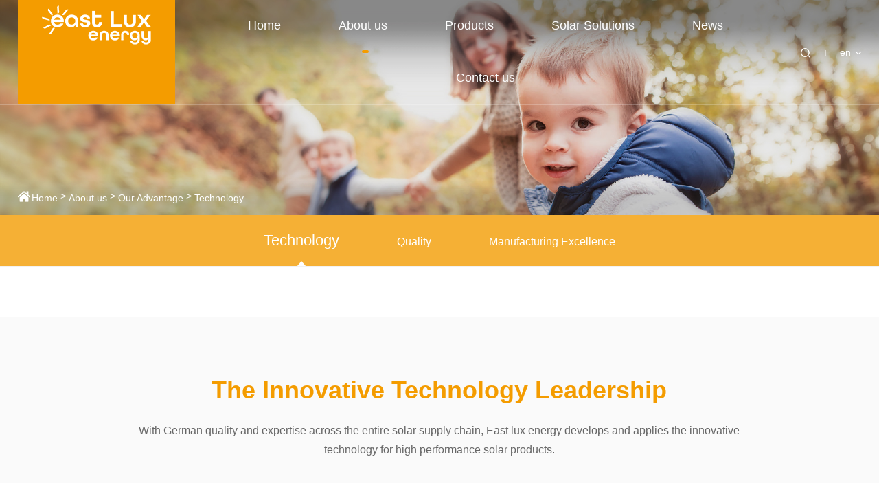

--- FILE ---
content_type: text/html; charset=utf-8
request_url: https://eastluxenergy.com/technology/
body_size: 6193
content:
<!DOCTYPE html>
<html>

<head>
    <!--[if lt IE 9]>
        <script type="text/javascript" src="/skin/js/html5.js"></script>
        <![endif]-->
    <meta charset="utf-8">
    <meta http-equiv="X-UA-Compatible" content="IE=edge, chrome=1">
    <meta name="viewport" content="width=device-width, initial-scale=1.0, maximum-scale=1.0, user-scalable=no">
    <meta name="format-detection" content="telephone=no" />
    <title>Technology of Solar module-East lux solar</title>
    <meta name="keywords" content="N Type solar panels, Tier 1 solar panel manufacturer, Solar energy technologies, Photovoltaic Module Technology, N type Solar cells, HJT solar cells" />
    <meta name="description" content=" Jointly with German engineering team and manufacturing facility in China, East Lux is commiting to supply premium quality with high with affordable cost. " />
    <meta content="杰思网络 www.zenkeen.com"; name="design">
    <link href="/favicon.ico" rel="shortcut icon" type="image/x-icon" />
    <link rel="stylesheet" type="text/css" href="/skin/css/swiper.min.css">
    <link rel="stylesheet" type="text/css" href="/skin/css/animate.min.css">
    <link rel="stylesheet" type="text/css" href="/skin/css/global.css">
    <link rel="stylesheet" type="text/css" href="/skin/css/style.css">
    <meta name="google-site-verification" content="pvOV4waZ9AtMM9ABR9xcBFkjuUEP9at8fe4jVmmJb-8" />
    <meta name="yandex-verification" content="c1394d4720c0cffc" />
    <meta name="facebook-domain-verification" content="7mvwaqxqgrhrvn92pbh6fzkpodhlpx" />
    <!-- Global site tag (gtag.js) - Google Analytics -->
    <script async src="https://www.googletagmanager.com/gtag/js?id=G-YGQ6F0E4DR"></script>
    <script>
      window.dataLayer = window.dataLayer || [];
     function gtag(){dataLayer.push(arguments);}
     gtag('js', new Date());
     gtag('config', 'G-YGQ6F0E4DR');
     gtag('config', 'AW-656914907');
    </script>
    <!-- Google Tag Manager -->
    <script>(function(w,d,s,l,i){w[l]=w[l]||[];w[l].push({'gtm.start':new Date().getTime(),event:'gtm.js'});var f=d.getElementsByTagName(s)[0], j=d.createElement(s),dl=l!='dataLayer'?'&l='+l:'';j.async=true;j.src='https://www.googletagmanager.com/gtm.js?id='+i+dl;f.parentNode.insertBefore(j,f);})(window,document,'script','dataLayer','GTM-TTMBMKM');</script>
    <!-- End Google Tag Manager -->

    <!-- Google Tag Manager (noscript) -->
    <noscript><iframe src="https://www.googletagmanager.com/ns.html?id=GTM-TTMBMKM"
    height="0" width="0" style="display:none;visibility:hidden"></iframe></noscript>
    <!-- End Google Tag Manager (noscript) -->
    <!-- Form validation event tracking -->
<script>
    window.addEventListener('load', function () {
        document.querySelector('.btn').addEventListener('click', function () {
            var name = document.querySelector('#attr_40').value;
            var email = document.querySelector('#attr_43').value;
            var tel = document.querySelector('#attr_49').value;
            var title = document.querySelector('#attr_46').value;
            var content = document.querySelector('#attr_52').value;

            if (name != "" && email != "" && tel != "" && title != "" && content != "") {
              gtag('event', 'conversion', {'send_to': 'AW-656914907/yaK_CL3MyfMBENvznrkC'});
              gtag('event', 'conversion', {'send_to': 'AW-656914907/sr8dCN6Vn4wCENvznrkC'});
            }
        })
    })
</script>
</head>

<body>
     <!-------------------------------------- 头部开始 -------------------------------------->
 <div class="header">
 	<div class="wrap">
 		<div class="logo"><a href="https://www.eastluxenergy.com"><img src="/uploads/allimg/20210713/1-210G3105011Q5.png" /></a>
 		</div>
 		<div class="menu">
 			<div class="wap_select">
 			    
 				<div class="div_input">
 				    						<form method="get" action="/search.html">
						 <input type="text" name="keywords"  placeholder="Please enter product keywords" />
 				    	 <input type="submit" value='' class="search_btn" />
						 </form>
						 <input type="hidden" name="channelid" id="channelid" value="2" /> 				</div>
 				
 			</div>
 			<ul>
				 <li class="">
					<a href="https://www.eastluxenergy.com">Home</a>
				</li>


				 				<li class="in on">
					 <a href="/about-us/">About us</a>

 					<div class="drop">
 						<ul>
							 							<li>
 								<h3><a href="/company-profile/">Company Profile</a></h3>
 								<div class="drop2">
 									<ul>
										 									</ul>
 								</div>
							 </li>
							  							<li>
 								<h3><a href="/our-advantage/">Our Advantage</a></h3>
 								<div class="drop2">
 									<ul>
										 										<li><a href="/technology/">Technology</a></li>
										  										<li><a href="/quality/">Quality</a></li>
										  										<li><a href="/manufacturing-excellence/">Manufacturing Excellence</a></li>
										  									</ul>
 								</div>
							 </li>
							  
 						</ul>
 					</div>
				 </li>
				  				<li class="in ">
					 <a href="/Solar_Panels_Battery/">Products</a>

 					<div class="drop">
 						<ul>
							 							<li>
 								<h3><a href="/Solar-module/">Solar Module</a></h3>
 								<div class="drop2">
 									<ul>
										 										<li><a href="/Neptune_Line_N_TOPCon/">Neptune Line N-TOPCon</a></li>
										  										<li><a href="/Neptune_Line_N_HJT/">Neptune Line N-HJT</a></li>
										  										<li><a href="/Mars_Line_P_Type/">Mars Line P Type </a></li>
										  									</ul>
 								</div>
							 </li>
							  							<li>
 								<h3><a href="/Energy-Storage/">Energy Storage </a></h3>
 								<div class="drop2">
 									<ul>
										 										<li><a href="/Residential-energy-storage/">Residential ESS</a></li>
										  										<li><a href="/Portable-solar-panel-Powerstation/">Outdoor ESS</a></li>
										  									</ul>
 								</div>
							 </li>
							  							<li>
 								<h3><a href="/flexible-solar-panel/">Flexible Solar Panel</a></h3>
 								<div class="drop2">
 									<ul>
										 									</ul>
 								</div>
							 </li>
							  
 						</ul>
 					</div>
				 </li>
				  				<li class="in ">
					 <a href="/solarplusstoragesolutions/">Solar Solutions</a>

 					<div class="drop">
 						<ul>
							 
 						</ul>
 					</div>
				 </li>
				  				<li class="in ">
					 <a href="/news/">News</a>

 					<div class="drop">
 						<ul>
							 							<li>
 								<h3><a href="/industrial-news/">Industrial News</a></h3>
 								<div class="drop2">
 									<ul>
										 									</ul>
 								</div>
							 </li>
							  							<li>
 								<h3><a href="/company-news/">Company News</a></h3>
 								<div class="drop2">
 									<ul>
										 									</ul>
 								</div>
							 </li>
							  
 						</ul>
 					</div>
				 </li>
				  				<li class="in ">
					 <a href="/contact-us/">Contact us</a>

 					<div class="drop">
 						<ul>
							 
 						</ul>
 					</div>
				 </li>
				 
 				<li class="wap_show in"><a href="javascript:void(0)">en</a>
 					<div class="drop">
 						<ul>
														<li><a href="/de">de</a></li>
														<li><a href="/es">es</a></li>
							 						</ul>
 					</div>
 				</li>
 			</ul>
 		</div>
 		<div class="lang">
 			<div class="search"><a href="#" class="icon"></a>
 				<div class="drop">
					
				
 					<div class="div_input">
						 						<form method="get" action="/search.html">
						 <input type="text" name="keywords"  placeholder="Please enter product keywords" />
						 <input type="submit" value='' class="search_btn" />
						 </form>
						 <input type="hidden" name="channelid" id="channelid" value="2" />					</div>
					
				
					
						<span class="close"></span>
 				</div>
 			</div>
 			<div class="lang_select">
 				<span>en</span>
 				<div class="drop">
 					<ul>
						                        <li><a href="/de">de</a></li>
                                                <li><a href="/es">es</a></li>
                         					</ul>
 				</div>
 			</div>
 		</div>
 		<div class="menu_wrap"></div>
 		<div class="clear"></div>
 	</div>
 </div>
 <!-------------------------------------- 头部结束 -------------------------------------->
    
<!-------------------------------------- 内容开始 -------------------------------------->
<div class="mainer">
    <div class="banner">
        <div class="img1"><img src="/uploads/allimg/20201214/1-201214121333155.jpg" /></div>
        <div class="page_pos">
            <div class="wrap">
                <p> <a href='/' class='crumb'>Home</a> &gt; <a href='/about-us/' class='crumb'>About us</a> &gt; <a href='/our-advantage/' class='crumb'>Our Advantage</a> &gt; <a href='/technology/'>Technology</a></p>
            </div>
        </div>
    </div>


    <div class="page_nav on">
        <ul>
                            <li  class="on">
                    <a href="/technology/">Technology</a>
                    <div class="drop">
                        <ul>
                                                    </ul>
                    </div>
                </li>
                            <li  class="">
                    <a href="/quality/">Quality</a>
                    <div class="drop">
                        <ul>
                                                    </ul>
                    </div>
                </li>
                            <li  class="">
                    <a href="/manufacturing-excellence/">Manufacturing Excellence</a>
                    <div class="drop">
                        <ul>
                                                    </ul>
                    </div>
                </li>
                    </ul>
    </div>


    <div class="about2">
        <div class="item item1">
            <div class="wrap">
                <div class="page_tit">
                    <h3> <span class="c_f49c00">The Innovative Technology Leadership</span>   </h3>
                    <p>With German quality and expertise across the entire solar supply chain, East lux energy develops and applies the innovative technology for high performance solar products.</p>
                </div>
                <div class="list">
                    <ul>
                        <li>
                            <div class="box"><span><img src="/skin/img/icon22.png" /></span>
                                <p>German Quality</p>
                            </div>
                        </li>
                        <li>
                            <div class="box"><span><img src="/skin/img/icon23.png" /></span>
                                <p>Over 50 global engineers</p>
                            </div>
                        </li>
                        <li>
                            <div class="box"><span><img src="/skin/img/icon24.png" /></span>
                                <p>Up to 22.50 % efficiency</p>
                            </div>
                        </li>
                        <li>
                            <div class="box"><span><img src="/skin/img/icon25.png" /></span>
                                <p>Exceptional performance</p>
                            </div>
                        </li>
                    </ul>
                </div>
            </div>
        </div>
        <div class="item item2">
            <div class="wrap">
                <div class="page_tit">
                    <h3><span class="c_f49c00">The Advanced HJT Technology</span>  </h3>
                </div>
                <div class="text">
                    <p>HJT cells combine the advantages of crystalline silicon and thin film technologies, with excellent light absorption and passivation effects, superior in efficiency, and performance. It is key to increase conversion efficiency and power output to the highest level and presents the new generation of solar technology.  The HJT technology impresses with several advantages compared to current cell technologies. Designed with a natural bifacial-symmetrical structure, it comes with 95% bifaciality,  more power generation, more durability, and guarantees throughout the lifetime of the panels.</p>
                   <!-- <p></p> -->
                </div>
                <div class="list">
                    <ul>
                        <li>
                            <div class="box">
                                <h3>Standard solar cell</h3>
                                <div class="img1"><img src="/uploads/allimg/20201207/1-20120GT01K22.jpg" /></div>
                            </div>
                        </li>
                        <li>
                            <div class="box">
                                <h3>PERC solar cell</h3>
                                <div class="img1"><img src="/uploads/allimg/20201207/1-20120GT024B2.jpg" /></div>
                            </div>
                        </li>
                    </ul>
                </div>
            </div>
        </div>
        <div class="item item3">
            <div class="wrap">
                <div class="page_tit">
                    <h3><span class="c_f49c00">Patented Interconnection Technology</span></h3>
                </div>
                <div class="text">
                    <p>The Interconnection Technology is one of the patented tech which is developed by East Lux R&D independently,  using 1/3 cut cells and eliminating cell gap to increase panel efficiency considerably. Additionally, by changing the connection method of cells from single unit to one plate to lower working temperature and increase anti hot spot ability for superior reliability.</p>

                </div>
                <div class="list">
                    <ul>
                        <li>
                            <div class="box">
                                <div class="img1 right"><img src="/uploads/allimg/20201207/1-20120GT524H2.jpg" /></div>
                                <div class="text">
                                    <label></label>
                                    <p> Amount of electrical current, by using cells, the electrical current ( i ) flowing in each busbar is 1/3. Therefore, the amount of internal losses in a half-cut module is 1/9 of a full sized cell module.</p>
                                </div>
                                <div class="clear"></div>
                            </div>
                        </li>
                        <li>
                            <div class="box">
                                <div class="img1"><img src="/uploads/allimg/20201225/1-201225104134227.jpg" /></div>
                                <div class="text">
                                    <label></label>
                                    <p> Eliminate cell gap to increase module efficiency significantly. Comparing with convertional solar panel, Interconnection series module uses more narrow ribbon, to achieve the reutilization of light absorption and increase energy generation.</p>
                                </div>
                                <div class="clear"></div>
                            </div>
                        </li>
                        <li>
                            <div class="box">
                                <div class="img1"><img src="/uploads/allimg/20201207/1-20120GT53V00.jpg" /></div>
                                <div class="text">
                                    <label></label>
                                     The interconnection panel means that the unit of the panel is upgraded from a series cells to a plate. Through this innovative ideas, it eliminates the gap between cells and realizes the efficient use of the space of the module. At the same time, it optimizes the working temperature and improves anti hot spot ability for higher efficient and extreme reliability.                                </div>
                                <div class="clear"></div>
                            </div>
                        </li>
                    </ul>
                </div>
            </div>
        </div>
    </div>
</div>
<!-------------------------------------- 内容结束 -------------------------------------->

      <!-------------------------------------- 尾部开始 -------------------------------------->
  <div class="footer">
    <div class="foot">
        <div class="wrap">
            <div class="foot_logo">
                <div class="f_logo"><a href="#"><img src="/uploads/allimg/20210713/1-210G310563cB.png" /></a></div>
                <p><span>Tel</span>   +86-0755-28262663</p>
                <p><span>Email</span>   sales@eastluxenergy.com</p>
            </div>
            <div class="foot_list">
                <h2>Contact information</h2>
                <ul>
                    <li>
                        <h3>Chinese Office:</h3>
                        <p>ADD: No. 29, Longcheng Ave., Longgang District, Shenzhen, China, PRC</p>
                    </li>
                    <li>
                        <h3>Egyptian Office:</h3>
                        <p>ADD: 37 Lebanon Str, Mohandseen, Giza Egypt</p>
                    </li>
                    <li>
                        <h3>Thai Office:</h3>
                        <p>ADD: 44/60 Tharang, Bangkhen, Bangkok 10220</p>
                    </li>
                    <li>
                        <h3>Saudi Arabian Office:</h3>
                        <p>ADD: Adam Ibn Rabiah str., Almalaz, Riyadh, Saudia Arabia</p>
                    </li>
                    <li>
                        <h3>German Office:</h3>
                        <p>ADD: Potsdamerstr 28, 40599 Düsseldorf, Germany</p>
                    </li> 
                </ul>
            </div>
            <div class="contact" >
                <h2>Contact us</h2>
                <p class="p_tit">Contact us about anything related to our company or services. We'll do our best to get back to you as soon as possible.</p>
                <div class="div_inputs" id="wwm_bj">
                                        <form method="POST" action="/index.php?m=home&c=Lists&a=gbook_submit&lang=en"  enctype="multipart/form-data"  onsubmit="return submitd15cd6aeae99f57c6ff8eb64a1507d91(this);">
                    <div class="div_inp on"><input type="text" id='attr_40' name='attr_40' placeholder="Your name" /></div>
                    <div class="div_inp on"><input type="text" id='attr_43' name='attr_43' placeholder="Your email" /></div>
                    <div class="div_inp on"><input type="text"  id='attr_46' name='attr_46' placeholder="Your company" /></div>
                    <div class="div_inp"><input type="text" id='attr_49' name='attr_49' placeholder="Your phone number" /></div>
                    <div class="div_inp on"><textarea id='attr_52' name='attr_52' placeholder="Your question" /></textarea></div>
                    <div class="div_inp div_btn"><input type="submit" class="btn" value="Send message"/></div>
                    <input type="hidden" name="gourl" id="gourl_d15cd6aeae99f57c6ff8eb64a1507d91" value="https://eastluxenergy.com/technology/" /><input type="hidden" name="typeid" value="172" /><input type="hidden" name="__token__d15cd6aeae99f57c6ff8eb64a1507d91" id="d15cd6aeae99f57c6ff8eb64a1507d91" value="" /><script type="text/javascript">
    function submitd15cd6aeae99f57c6ff8eb64a1507d91(elements)
    {
        if (document.getElementById('gourl_d15cd6aeae99f57c6ff8eb64a1507d91')) {
            document.getElementById('gourl_d15cd6aeae99f57c6ff8eb64a1507d91').value = window.location.href;
        }
            var x = elements;
    for (var i=0;i<x.length;i++) {
        
                            if(x[i].name == 'attr_40' && x[i].value.length == 0){
                                alert('Name不能为空！');
                                return false;
                            }
                        
                            if(x[i].name == 'attr_43' && x[i].value.length == 0){
                                alert('Email不能为空！');
                                return false;
                            }
                        
                            if(x[i].name == 'attr_46' && x[i].value.length == 0){
                                alert('Company不能为空！');
                                return false;
                            }
                         
                    if(x[i].name == 'attr_49' && !(/^1\d{10}$/.test( x[i].value))){
                        alert('Telephone格式不正确！');
                        return false;
                    }
                   
                            if(x[i].name == 'attr_52' && x[i].value.length == 0){
                                alert('Question不能为空！');
                                return false;
                            }
                        
    }
        
        elements.submit();
    }

    function ey_fleshVerify(id)
    {
        var src = "/index.php?m=api&c=Ajax&a=vertify&type=guestbook&lang=en";
        src += "&r="+ Math.floor(Math.random()*100);
        document.getElementById(id).src = src;
    }

    function fd47250e030057e6ea85552a843119544()
    {
        //步骤一:创建异步对象
        var ajax = new XMLHttpRequest();
        //步骤二:设置请求的url参数,参数一是请求的类型,参数二是请求的url,可以带参数,动态的传递参数starName到服务端
        ajax.open("post", "/index.php?m=api&c=Ajax&a=get_token&name=__token__d15cd6aeae99f57c6ff8eb64a1507d91", true);
        // 给头部添加ajax信息
        ajax.setRequestHeader("X-Requested-With","XMLHttpRequest");
        // 如果需要像 HTML 表单那样 POST 数据，请使用 setRequestHeader() 来添加 HTTP 头。然后在 send() 方法中规定您希望发送的数据：
        ajax.setRequestHeader("Content-type","application/x-www-form-urlencoded");
        //步骤三:发送请求+数据
        ajax.send('_ajax=1');
        //步骤四:注册事件 onreadystatechange 状态改变就会调用
        ajax.onreadystatechange = function () {
            //步骤五 如果能够进到这个判断 说明 数据 完美的回来了,并且请求的页面是存在的
            if (ajax.readyState==4 && ajax.status==200) {
                document.getElementById("d15cd6aeae99f57c6ff8eb64a1507d91").value = ajax.responseText;
                document.getElementById("gourl_d15cd6aeae99f57c6ff8eb64a1507d91").value = window.location.href;
          　}
        } 
    }
    fd47250e030057e6ea85552a843119544();
    function getNext1598839807(id,name,level) {
        var input = document.getElementById('attr_'+name);
        var first = document.getElementById('first_id_'+name);
        var second = document.getElementById('second_id_'+name);
        var third = document.getElementById('third_id_'+name);
        var findex ='', fvalue = '',sindex = '',svalue = '',tindex = '',tvalue = '',value='';

        if (level == 1){
            if (second) {
                second.style.display = 'none';
                second.innerHTML  = ''; 
            }
            if (third) {
                third.style.display = 'none';
                third.innerHTML  = '';
            }
            findex = first.selectedIndex;
            fvalue = first.options[findex].value;
            input.value = fvalue;
            value = fvalue;
        } else if (level == 2){
            if (third) {
                third.style.display = 'none';
                third.innerHTML  = '';
            }
            findex = first.selectedIndex;
            fvalue = first.options[findex].value;
            sindex = second.selectedIndex;
            svalue = second.options[sindex].value;
            if (svalue) {
                input.value = fvalue+','+svalue;
                value = svalue;
            }else{
                input.value = fvalue;
            }
        } else if (level == 3){
            findex = first.selectedIndex;
            fvalue = first.options[findex].value;
            sindex = second.selectedIndex;
            svalue = second.options[sindex].value;
            tindex = third.selectedIndex;
            tvalue = third.options[tindex].value;
            if (tvalue) {
                input.value = fvalue+','+svalue+','+tvalue;
                value = tvalue;
            }else{
                input.value = fvalue+','+svalue;
            }
        } 
        if (value) {
            if(document.getElementById(id))
            {
                document.getElementById(id).options.add(new Option('请选择','')); 
                var ajax = new XMLHttpRequest();
                //步骤二:设置请求的url参数,参数一是请求的类型,参数二是请求的url,可以带参数,动态的传递参数starName到服务端
                ajax.open("post", "/index.php?m=api&c=Ajax&a=get_region&pid="+value, true);
                // 给头部添加ajax信息
                ajax.setRequestHeader("X-Requested-With","XMLHttpRequest");
                // 如果需要像 HTML 表单那样 POST 数据，请使用 setRequestHeader() 来添加 HTTP 头。然后在 send() 方法中规定您希望发送的数据：
                ajax.setRequestHeader("Content-type","application/x-www-form-urlencoded");
                //步骤三:发送请求+数据
                ajax.send('_ajax=1');
                //步骤四:注册事件 onreadystatechange 状态改变就会调用
                ajax.onreadystatechange = function () {
                    //步骤五 如果能够进到这个判断 说明 数据 完美的回来了,并且请求的页面是存在的
                    if (ajax.readyState==4 && ajax.status==200) {
                        var data = JSON.parse(ajax.responseText).data;
                        if (data) {
                            data.forEach(function(item) {
                           document.getElementById(id).options.add(new Option(item.name,item.id)); 
                           document.getElementById(id).style.display = "block";

                        });
                        }
                  　}
                }
            }
        }
    }
</script>                </form>
                                </div>
            </div>
            <div class="clear"></div>
        </div>
    </div>
    <div class="copyright">
        <div class="wrap">
            <p class="flt">COPYRIGHT © 2022  East Lux Energy All Rights Reserved</p>
            <div class="frt share">
                <a href="https://www.facebook.com/EastluxEnergy/" class="a1"></a>
                <a href="https://twitter.com/East_Lux_energy" class="a2"></a>
                <a href="https://www.instagram.com/eastlux_energy/" class="a3"></a>
                <a href="https://www.youtube.com/channel/UC2cdSFJmt7cOJRDVXkusk5g/" class="a4"></a>
                <a href="https://www.linkedin.com/company/east-lux-energy-co-ltd/?viewAsMember=true" class="a5"></a>
                </div>
            <div class="clear"></div>
        </div>
    </div>
</div>
<!-------------------------------------- 尾部结束 -------------------------------------->
    <script type="text/javascript" src="/skin/js/jquery.min.js"></script>
    <script type="text/javascript" src="/skin/js/swiper.min.js"></script>
    <script type="text/javascript" src="/skin/js/wow.js"></script>
    <script type="text/javascript" src="/skin/js/CountUp.js"></script>
    <script type="text/javascript" src="/skin/js/main.js"></script>
    
<!-- Global site tag (gtag.js) - Google Analytics -->
<script async src="https://www.googletagmanager.com/gtag/js?id=UA-182982879-1"></script>
<script>
  window.dataLayer = window.dataLayer || [];
  function gtag(){dataLayer.push(arguments);}
  gtag('js', new Date());

  gtag('config', 'UA-182982879-1');
</script>
</body>

</html>

--- FILE ---
content_type: text/html;charset=utf-8
request_url: https://eastluxenergy.com/index.php?m=api&c=Ajax&a=get_token&name=__token__d15cd6aeae99f57c6ff8eb64a1507d91
body_size: 52
content:
d0993b44869e9f2aae26eedf56325b1d

--- FILE ---
content_type: text/css
request_url: https://eastluxenergy.com/skin/css/global.css
body_size: 2137
content:
@charset "utf-8";


html {}
html,img,fieldset {border:0;}
html,body,form {margin:0;padding:0;}
body {color:#000;background-color:#fff;}
body,td { }

h1,h2,h3,h4,h5,h6 {margin:0;padding:0;font-size:14px;}

ul,ol {margin:0;padding:5px 5px 5px 40px;}
dl,p  {margin:0;padding:5px 0;}

a, 
a:link {color:#000;text-decoration:none;}
a:active {}
a:hover { }
a:visited{}

/* 浮动元素 */
.rectbox:after {content:".";display:block;height:0;clear:both;visibility:hidden;}
.rectbox {clear:both;*display:inline-block;}
.rectbox .left {float:left;_display:inline;}
.rectbox .right {float:right;_display:inline;}


/*================ Form 元素统一 =================*/
	textare {overflow-y:visible}
	label {cursor:pointer;_cursor:default;}
	input[type="submit"] {cursor:pointer;}
	input[type="button"] {cursor:pointer;}
	input[type="reset"]  {cursor:pointer;}
	input.submit     {cursor:pointer;}
	input.button     {cursor:pointer;}
	input.reset      {cursor:pointer;}
	input.disabled   {cursor:default;}
	input[disabled]  {}
	input.readonly   {color:#999;border:1px solid #ccc;background:#f3f3f3;}
	input[readOnly]   {color:#999;border:1px solid #ccc;background:#f3f3f3;}
	*html input {
		direction:expression(function(sjd){
			if(document.readyState=="complete"){
				sjd.style.direction = "ltr";                                     /* 只 执行一次*/
				sjd.className += " "+sjd.type;                            /* 根据type 类型 添加 className，弥补IE6 无法使用 [type=""] 改用 input.type */
			}
		}(this));
		unicode-bidi:expression(function(sjd){
			if(document.readyState=="complete"){
				/* input  只读时 ie6 添加 className " readonly" */
				if(sjd.readOnly == true) {
					if(sjd.className.search(" readonly")==-1){sjd.className += " readonly";}
				} 
				else {if(sjd.className.search(" readonly")!=-1){sjd.className = sjd.className.replace(" readonly","")}
				} 
				/* input被禁用时 ie6 添加 className " disabled" */
				if(sjd.disabled == true) {
					if(sjd.className.search(" disabled")==-1){sjd.className += " disabled";}
				}
				else {if(sjd.className.search(" disabled")!=-1){sjd.className = sjd.className.replace(" disabled","")}
				} 
			}
		}(this));
	}
	

/* IE6 背景图缓存优化  IE6 fixed box hack */
*html html {direction:expression(function(el){
	el.style.direction = "ltr";
	try { document.execCommand('BackgroundImageCache', false, true); } catch(e) {}
}(this))}


/************  
	常用 类 使用  
	----------------------------

	------ A 虚线 ------
	----------------------------
		a {outline:0;zoom:expression(function(sjd){sjd.style.zoom = "1";sjd.hideFocus=true;}(this))}


	------ :first-child{} ------
	----------------------------
		div:first-child{} ;
		div.first-child{} ;
		*html div {zoom:expression(function(sjd){
			sjd.style.zoom = "1";
			if(sjd == sjd.parentNode.getElementsByTagName(sjd.tagName)[0]){sjd.className += " first-child"}
		}(this))}
		
		.className:first-child{} 
		.className_first-child{} 
		*html .className {zoom:expression(function(sjd){
			sjd.style.zoom = "1";
			if(sjd == sjd.parentNode.getElementsByTagName(sjd.tagName)[0]){sjd.className += " className_first-child"}
		}(this))}
	----------------------------

	------ :hover{} ------------
	----------------------------
		div:hover{} ;
		div.hover{} ;
		*html div {zoom:expression(function(sjd){
			sjd.style.zoom = "1";
			sjd.onmouseover =  function(){ if(!this.contains(event.fromElement)){this.className +=' hover'} };
			sjd.onmouseout  =  function(){ if(!this.contains(event.toElement)){this.className =this.className.replace(' hover','')} };
		}(this))}
		.className:hover{} 
		.className_hover{} 
		*html .className {zoom:expression(function(sjd){
			sjd.style.zoom = "1";
			sjd.onmouseover =  function(){ if(!this.contains(event.fromElement)){this.className +=' className_hover'} };
			sjd.onmouseout  =  function(){ if(!this.contains(event.toElement)){this.className =this.className.replace(' className_hover','')} };
		}(this))}

	----------------------------

	------ PNG图 ---------------
	----------------------------
	背景
	*html .className {zoom:expression( function(sjd){sjd.style.zoom=1;if (sjd.className.search(" ie6bg")==-1){sjd.className += " ie6bg"}}(this));}
	前景
	*html .className img {zoom:expression( function(sjd){sjd.style.zoom=1;if (sjd.className.search(" ie6img")==-1){sjd.className += " ie6img"}}(this));}
	
********************/

/* CSS Document
Code highlighting produced by Actipro CodeHighlighter (freeware)http://www.CodeHighlighter.com/--> v1.0 | 20080212 */

html, body, div, span, applet, object, iframe, h1, h2, h3, h4, h5, h6, p, blockquote, pre, a, abbr, acronym, address, big, cite, code, del, dfn, em, font, img, ins, kbd, q, s, samp, small, strike, strong, sub, sup, tt, var, b, u, i, center, dl, dt, dd, ol, ul, li, fieldset, form, label, legend, table, caption, tbody, tfoot, thead, tr, th, td {
    margin: 0;
    padding: 0;
    border: 0;
    outline: 0;
    font-size: 100%;
    vertical-align: baseline;
    background: transparent;
}
body {
    line-height: 1;
}
ol, ul {
    list-style: none;
}
blockquote, q {
    quotes: none;
}
blockquote:before, blockquote:after,
q:before, q:after {
    content: '';
    content: none;
}

/* remember to define focus styles! */
:focus {
    outline: 0;
}

/* remember to highlight inserts somehow! */
ins {
    text-decoration: none;
}
del {
    text-decoration: line-through;
}

/* tables still need 'cellspacing="0"' in the markup */
table {
    border-collapse: collapse;
    border-spacing: 0;
}


/*----------basic----------*/
 
.bt:hover,
.bt:hover * { cursor: pointer; text-decoration: none; opacity: 0.8; filter: alpha(opacity=80); }
    .bt:hover.lt,
    .bt:hover.lt * { opacity: 0.95; filter: alpha(opacity=95); }
    .bt:hover.gt,
    .bt:hover.gt * { opacity: 0.6; filter: alpha(opacity=60); }
.clear { clear: both; }
.flex { display: flex;  }
    .flex.lt { width: 105%; }
    .flex.gt { width: 125%; }
.ht05 { height: 5px; }
.ht10 { height: 10px; }
.ht15 { height: 15px; }
.ht20 { height: 20px; }
.ht25 { height: 25px; }
.ht30 { height: 30px; }
.ht35 { height: 35px; }
.ht40 { height: 40px; }
.ht45 { height: 45px; }
.ht50 { height: 50px; }
.ht55 { height: 55px; }
.ht60 { height: 60px; }
.ht65 { height: 65px; }
.ht70 { height: 70px; }
.ht75 { height: 75px; }
.ht80 { height: 80px; }
.ht85 { height: 85px; }
.ht90 { height: 90px; }
.ht95 { height: 95px; }
.ht100 { height: 100px; }
.ht200 { height: 200px; }
.ht300 { height: 300px; }
.ht400 { height: 400px; }
.ht500 { height: 500px; }
.wh05 { display: inline-block; width: 5px; }
.wh10 { display: inline-block; width: 10px; }
.wh15 { display: inline-block; width: 15px; }
.wh20 { display: inline-block; width: 20px; }
.wh25 { display: inline-block; width: 25px; }
.wh30 { display: inline-block; width: 30px; }
.wh35 { display: inline-block; width: 35px; }
.wh40 { display: inline-block; width: 40px; }
.wh45 { display: inline-block; width: 45px; }
.wh50 { display: inline-block; width: 50px; }
.wh55 { display: inline-block; width: 55px; }
.wh60 { display: inline-block; width: 60px; }
.wh65 { display: inline-block; width: 65px; }
.wh70 { display: inline-block; width: 70px; }
.wh75 { display: inline-block; width: 75px; }
.wh80 { display: inline-block; width: 80px; }
.wh85 { display: inline-block; width: 85px; }
.wh90 { display: inline-block; width: 90px; }
.wh95 { display: inline-block; width: 95px; }
.wh100 { display: inline-block; width: 100px; }
.none { display: none; }
.hide { opacity: 0; filter: alpha(opacity=0); }
.ie-radius { border-radius: 5px; behavior: url(css/ie-css3.htc); }
.f_left { float: left; }
.f_right { float: right; }
/*----------custom----------*/











--- FILE ---
content_type: text/css
request_url: https://eastluxenergy.com/skin/css/style.css
body_size: 9123
content:
body { font-family: 'Myriad Pro','Microsoft YaHei', sans-serif; font-size: 14px; color: #333; }
input,
select,
textarea { font-family: 微软雅黑,"Open Sans", sans-serif; font-size: 1em;; }
input[type="button"], input[type="submit"], input[type="reset"] { -webkit-appearance: none; }
textarea { -webkit-appearance: none; }
.wrap { width: 96%; margin: 0 auto; max-width: 1360px; position: relative; }
p { text-align: justify; }
img, a { border: 0; }
.img img { display: block; margin: 0 auto; }
a:hover { color: #f49c00 }
ul, li { list-style: none; }
* { margin: 0; padding: 0; }
.flt { float: left; }
.frt { float: right; }
.clear { clear: both; }
ul:after, .clear:after, .clear:before { content: ''; clear: both; display: table; }
img { max-width: 100%; }
.img { overflow: hidden; position: relative; }
.img img { display: block; }
.img:before { transition: all 0.5s; -webkit-transition: all 0.5s; -moz-transition: all 0.5s; -ms-transition: all 0.5s; -o-transition: all 0.5s; content: ''; display: block; position: absolute; top: 0; left: 0; right: 0; bottom: 0; border: 1px solid rgba(255,255,255,0); z-index: 100 }
.img:hover:before { top: 5px; left: 5px; right: 5px; bottom: 5px; border: 1px solid rgba(255,255,255,0.5); }
.img:hover { background: #000; }
.img:hover img { opacity: 0.8; transform: scale(1.1); -o-transform: scale(1.1); -webkit-transform: scale(1.1); -moz-transform: scale(1.1); -ms-transform: scale(1.1); filter: alpha(opacity=80); }
.img img { display: block; }
h3 {line-height:1.5em; white-space: nowrap; overflow: hidden; text-overflow: ellipsis; font-weight: bold; }
*, *:after, *:before { transition: all 0.5s; -webkit-transition: all 0.5s; -moz-transition: all 0.5s; -ms-transition: all 0.5s; -o-transition: all 0.5s; }


.owl_num .owl-dots { counter-reset: nav; }
.owl_num .owl-dots .owl-dot span:before { text-align: center; display: block; counter-increment: nav; content: "0" counter(nav); }


.modal, .fp_modal { position: fixed; top: 0; left: 0; width: 100%; height: 100%; z-index: 1000 }
.fp_modal { display: table; }
.modal { transition: all 0s; -o-transition: all 0s; -webkit-transition: all 0s; -moz-transition: all 0s; -ms-transition: all 0s; background: rgba(0,0,0,0.7); }
.fp_modal .cell { display: table-cell; vertical-align: middle; }
.modal_cont { max-width: 990px; margin: 0 auto; width: 90%; background: #fff; position: relative; }
.modal_cont .close { position: absolute; top: 10px; right: 10px; width: 32px; height: 32px; background: url(../img/close.png) no-repeat center center #ccc; border-radius: 100%; cursor: pointer; }
.modal_cont .box { padding: 45px; }
/*----------header----------*/
.header { line-height: 75px; position: fixed; top: 0; left: 0; width: 100%; z-index: 1000; border-bottom: 1px solid rgba(255,255,255,0.23) }
.header:after { display: block; position: absolute; top: 0; left: 0; height: 125px; background: url(../img/bg.png) repeat-x center center; content: ''; width: 100%; z-index: -1 }
.header.fixed, .header.on { background: #f49c00 }
.header.fixed:after, .header.on:after { display: none; }
.header.fixed .menu > ul > li > a:after, .header.on .menu > ul > li > a:after { background: #fff; }
.header .drop { position: absolute; }
.head { line-height: 42px; border-bottom: 1px solid #eee }
.logo { width: 229px; position: absolute; top: 0; bottom: 0; left: 0; background: #f49c00; text-align: center; vertical-align: middle; }
.logo img { vertical-align: middle; margin-bottom: 3px; }
.menu { margin-left: 230px; margin-right: 95px; text-align: center; }
.menu > ul > li { position: relative; display: inline-block; margin: 0 40px; font-size: 16px; }
.menu > ul > li a { position: relative; display: block; color: #fff; font-size: 18px; }
.menu > ul > li a:hover { color: #f49c00 }
.fixed .menu > ul > li > a:hover, .header.on .menu > ul > li > a:hover { color: #fff }
.menu > ul > li.on > a:after, .menu > ul > li > a:hover:after { opacity: 1; }
.menu > ul > li > a:after { content: ''; display: block; position: absolute; width: 10px; height: 4px; border-radius: 5px; background: #f49c00; left: 50%; margin-left: -2px; bottom: -2px; opacity: 0 }
.menu ul li .drop { display: none; width: 210px; line-height: 34px; position: absolute; top: 100%; left: 0; padding-top: 2px; box-shadow: 0 0 5px rgba(0,0,0,0.1) }
.menu ul li .drop.on { display: block; }
.menu ul li .drop > ul { background: rgba(255,255,255,1); border-radius: 5px; overflow: hidden; }
.menu ul li .drop > ul > li > h3 { background: rgba(255,255,255,.6) }
.menu ul li .drop a { line-height: 48px; color: #666; text-align: left; padding: 0 15px; }
.menu ul li .drop h3 { font-weight: normal; }
.menu ul li .on .drop2 { display: block; }
.menu ul li .drop2 a { color: #999; padding: 0 20px; display: block; line-height: 34px; font-size: 14px; white-space: nowrap }
.menu ul li .drop a:hover, .menu ul li .drop2 a:hover { color: #f49c00 }

.lang { position: absolute; top: 50%; margin-top: -12px; right: 0 }
.search { position: relative; float: left; margin-right: 20px; padding-right: 20px; }
.search:after { content: ''; display: block; width: 1px; height: 9px; background: #fff; opacity: .5; position: absolute; top: 50%; margin-top: -4px; right: 0; }
.search .icon { display: block; width: 20px; height: 25px; background: url(../img/icon1.png) no-repeat center center; }
.lang_select { position: relative; float: left; line-height: 25px; cursor: pointer; }
.lang_select span { display: block; padding-right: 15px; background: url(../img/icon2.png) no-repeat right center; color: #fff; }
.lang_select:hover .drop { display: block; }
.lang_select .drop { padding-top: 10px; display: none; left: 0; width: 90px; margin-left: -45px; left: 50%; text-align: center; border-radius: 5px; top: 100%; }
.lang_select .drop:before { position: absolute; top: 0; left: 0; right: 0; width: 0; height: 0; border: 5px solid #f49c00; border-top-color: transparent; border-left-color: transparent; border-right-color: transparent; content: ''; margin: 0 auto;; }
.lang_select .drop ul { border-radius: 5px; padding: 10px 8px; background: #f49c00 }
.lang_select .drop li { margin-bottom: 5px; }
.lang_select .drop li:last-child { margin-bottom: 0 }
.lang_select .drop a { display: block; color: #fff; line-height: 25px; border-radius: 30px; font-size: 16px; }
.lang_select .drop li.on a, .lang_select .drop a:hover { background: #e2940a }
.search { position: relative; }
.search .drop { position: absolute; top: 50%; right: 0; width: 10px; line-height: 50px; margin-top: -25px; padding-right: 50px; opacity: 0; transition: width 1s; }
.search .drop .close { width: 50px; height: 50px; background: url(../img/close.png) no-repeat center center; display: block; position: absolute; top: 0; right: 0; cursor: pointer; }
.div_input input { width: 100%; border: 0; background: none; font-size: 16px; }
.div_input input::-webkit-input-placeholder { color: #b7b7b7; }
.div_input { overflow: hidden; background: #fff; border-radius: 5px; position: relative; padding: 0 10px; }
.div_input .search_btn { position: absolute; top: 0; right: 0; width: 50px; background: url(../img/icon1.png) no-repeat center center #f09e0e; display: block; bottom: 0 }
.div_input .search_btn:hover { background-color: #e2940a }
.search.on .icon { opacity: 0; }
.search.on .drop { opacity: 1; width: 610px; }


.swiper-slide { position: relative; }
.swiper1 .text { position: absolute; bottom: 10%; left: 0; right: 0; }
.swiper1 .text p { text-align: center; color: #fff; font-size: 54px; line-height: 1.5em; max-width: 780px; margin: 0 auto; }
.swiper1 .text span { color: #f6ba4f }
.swiper-button-next:after, .swiper-button-prev:after { color: #f49c00 }
.swiper-container-horizontal > .swiper-pagination-bullets, .swiper-pagination-custom, .swiper-pagination-fraction { bottom: 20px; }
.swiper-container-horizontal > .swiper-pagination-bullets .swiper-pagination-bullet { margin: 0 8px; }
.swiper-pagination-bullet { width: 12px; height: 12px; border-radius: 12px; border: 1px solid #fff; background: rgba(255,255,255,.38); opacity: 1; }
.swiper-pagination-bullet-active { width: 20px; background: #f49c00; border-color: #f49c00; }

.banner .item { position: relative; font-family: Arial; }
.banner .item .text { left: 0; width: 100%; text-align: center; color: #fff; position: absolute; top: 50%; transform: translateY(-50%); -o-transform: translateY(-50%); -webkit-transform: translateY(-50%); -moz-transform: translateY(-50%); -ms-transform: translateY(-50%); font-size: 24px; }
.banner .text h2 { font-size: 2em; margin-bottom: 1em; }

.owl-theme .owl-dots .owl-dot span { width: 48px; height: 5px; border-radius: 0; margin: 0 5px; opacity: .5; }
.owl-theme .owl-dots { margin-bottom: 30px; }
.owl-theme .owl-dots .owl-dot.active span, .owl-theme .owl-dots .owl-dot:hover span { background: #fff; opacity: 1; }

.banner .img1 { overflow: hidden; }
/*----------mainer----------*/
.mainer { }
.page { padding: 60px 0; }
.page_tit { text-align: center; margin-bottom: 40px; }
.page_tit.left { text-align: left; }
.page_tit.left h3 { max-width: initial; }
.page_tit.left p { text-align: left; }
.page_tit label { display: block; width: 20px; height: 5px; border-radius: 2px; background: #f49c00; margin-top: 20px; }
.page_tit.on { margin-bottom: 20px; }
.page_tit.on h3 { line-height: 46px; color: #fff; }
.page_tit.on p { color: #d5d5d5 !important }
.page_tit h3 { max-width: 740px; margin: 0 auto; white-space: normal; font-size: 40px; margin-bottom: .5em; }
.c_f49c00 { color: #f49c00 }
.page_tit p { text-align: center; font-size: 16px; color: #bcbcbc; font-size: 16px; }

.page1_list li { width: 33.333%; float: left; }
.page1_list li a { display: block; margin: 14px; }
.page1_list li .text h3 { font-size: 18px; padding-right: 55px; background: url(../img/icon3.png) no-repeat right center; color: #333; font-weight: normal; }
.page1_list li a:hover .text h3 { color: #f49c00; background: url(../img/icon3-1.png) no-repeat right center; }
.page1_list li .img { border: 1px solid #eaeaea; margin-bottom: 30px; }
.center { text-align: center; }
.page2 { background: url(../img/bg2.jpg) no-repeat bottom center #f9f9f9 }
.more span { color: #333; display: inline-block; padding-right: 40px; min-height: 20px; background: url(../img/icon3.png) no-repeat right center; vertical-align: middle; }
.more.in { border-color: #f49c00; background: #f49c00; }
.more.in:hover { background: #e2940a }
.more.in span { color: #fff; background: url(../img/icon3-2.png) no-repeat right center; }
.more { display: inline-block; border: 1px solid #f2f2f2; border-radius: 42px; line-height: 42px; padding: 0 35px; }
.more.on span { background: url(../img/icon3-1.png) no-repeat right center; }
.more.on { border: 1px solid #f4a211; }
.page2_text .imgs { width: 50%; margin: 15px; float: right;; position: relative; z-index: 2 }
.page2_text .img { float: right; max-width: 516px; }
.page2_text .imgs:after { content: ''; display: block; width: 110px; height: 110px; background: #f5b13a; position: absolute; bottom: -15px; right: -15px; z-index: -1 }
.page2_text .text { overflow: hidden; }
.page2_text .text h2 { margin-top: 30px; font-size: 40px; margin-bottom: 40px; line-height: 1.5em; }
.page2_text .text h2:before { content: ''; display: block; width: 12px; height: 5px; background: #f49c00; margin-bottom: 10px; }
.page2_text .text h3 { font-size: 24px; white-space: normal; margin-bottom: 30px; }
.page2_text .text p { line-height: 28px; font-size: 16px; color: #666 }
.page2_text .text .d_text { overflow: hidden; height: 168px; margin-bottom: 60px; }
.page3 { background: url(../img/bg3.jpg) no-repeat center center; background-size: cover; }
.page3 .text { float: left; width: 340px; color: #fff; }
.page3 .text h3 { text-transform: uppercase; font-size: 36px; line-height:36px; }
.page3 .text span { font-weight: normal; font-size: 30px; display: block; opacity: .52; margin-bottom: 10px; }
.page3 .list { overflow: hidden; }
.page3 .list li { width: 25%; float: left; text-align: center; }
.page3 .list h3 { font-size: 24px; text-transform: uppercase; color: #fff; margin-bottom: 1px; line-height:60px;}
.page3 .list h3 span { font-size: 54px; }
.page3 .list p { text-align: center; color: #fff; opacity: .52; font-size: 18px; }
.page4_map { position: relative; max-width: 1144px; margin: 0 auto; }
.page4_map .map1 { position: absolute; top: 0; left: 0; animation: fadeUp 1s infinite; -webkit-animation: fadeUp 1s infinite }
@-webkit-keyframes fadeUp {
    0% {   -webkit-transform: translate3d(0,0,0);   }
    50% { -webkit-transform: translate3d(0,-5px,0);   } 
    100% { -webkit-transform: translate3d(0,0,0);   }
}
@keyframes fadeUp {
    0% { transform: translate3d(0,0,0);  }
    50% { transform: translate3d(0,-5px,0);   }
    100% { transform: translate3d(0,0,0);   }
}
 
.fadeUp { -webkit-animation-name: fadeInUp; animation-name: fadeInUp; }



.page4 { background: #f8f8f8; }
.news_item .date { width: 78px; height: 68px; background: #f49c00; font-size: 44px; color: #fff; text-align: center; padding-top: 10px; font-weight: bold; float: left; margin-right: 34px; }
.news_item { position: relative; }
.news_item .date span { display: block; font-size: 16px; font-weight: normal; }
.news_item:after { content: ''; display: block; position: absolute; right: -50px; top: 0; bottom: 0; width: 1px; background: #ececec }
.news_item .text { overflow: hidden; }
.news_item .text h3 { color: #333; white-space: normal; line-height: 26px; font-size: 16px; height: 52px; overflow: hidden; margin-bottom: 10px; }
.news_item a:hover .text h3 { color: #f49c00 }
.news_item a:hover .more { border-color: #f49c00 }
.news_item a:hover .more span { background: url(../img/icon3-1.png) no-repeat right center; }
.news_item .text p { height: 88px; overflow: hidden; font-size: 14px; color: #999999; line-height: 22px; }

.page5 { background: url(../img/bg4.jpg) no-repeat bottom center #fdfdfd; }
.news_swripe .swiper-container { padding-bottom: 80px; }
.news_swripe .swiper-pagination { height: 10px; width: auto; margin: 0 auto; background: #d3d3d3; border-radius: 20px; padding: 8px 15px; left: 50%; transform: translateX(-50%); }
.news_swripe .swiper-container-horizontal > .swiper-pagination-bullets .swiper-pagination-bullet { margin: 0 4px; border: 0; height: 10px; width: 10px; background: #fff; opacity: 1; }
.news_swripe .swiper-container-horizontal > .swiper-pagination-bullets .swiper-pagination-bullet.swiper-pagination-bullet-active { background: #f49c00 }

.page6 { background: url(../img/bg6.jpg) no-repeat center center; background-size: cover; }
.footer .wrap { max-width: 1550px; }
.foot { padding: 35px 0; background: #f4f4f4 }
.foot h2 { font-size: 24px; font-weight: normal; line-height: 1.5em; padding: 10px 0 }

.foot_logo { width: 24%; float: left; text-align: center; }
.foot .foot_logo p { max-width: 290px; text-align: center; line-height: 2em; font-size: 20px; }
.foot_logo p span { display: inline-block; margin-right: 5px; color: #999 }
.f_logo { margin-bottom: 60px; max-width: 290px; }
.foot_list { width: 30%; padding: 0 5%; float: left; margin: 0 -1px; border: 1px solid #ebebeb; border-top: 0; border-bottom: 0; }
.foot_list li { margin: 5px 0 }
.foot_list li h3 { position: relative; font-weight: normal; font-size: 18px; overflow: inherit; margin-bottom: 10px; }
.foot_list li h3:after { content: ''; display: block; position: absolute; top: 0; width: 3px; height: 13px; left: -15px; margin-top: -7px; top: 8px; border-radius: 1px; background: #f49c00; font-size: 18px; font-weight: normal; }
.foot p { font-size: 14px; font-weight: normal; color: #999; line-height: 20px; height: 40px; text-align:left}
.foot .contact { width: 30%; padding-left: 6%; float: left; }

.div_inputs { margin-top: 20px; }
.div_inp { padding: 0 26px; border-radius: 30px; position: relative; line-height: 44px; background: #fff; margin-bottom: 11px; }
.div_inp.on:after { content: '*'; display: block; position: absolute; color: #f4a93c; line-height: 10px; left: -20px; top: 20px; }
.div_inp textarea { padding: 15px 0; height: 52px;; resize: none; }
.div_inp textarea, .div_inp input { width: 100%; display: inline-block; vertical-align: middle; background: none; border: 0 }
.div_inp textarea::-webkit-input-placeholder, .div_inp input::-webkit-input-placeholder { color: #b1b1b1 }

.div_inp.div_btn { padding: 0; margin-top: 20px; }
.div_inp.div_btn .btn { font-size: 20px; line-height: 56px; color: #fff; background: #4a4743; border-radius: 30px; }
.div_inp.div_btn .btn:hover { background: #000 }

.copyright { line-height: 60px; background: #f49c00; color: #fff; font-size: 16px; }
.share { }
.share a { vertical-align: middle; margin-left: 11px; background-repeat: no-repeat; background-position: center center; display: inline-block; width: 34px; height: 34px; border-radius: 100%; border: 1px solid #fff; }
.share a:hover { background-color: #fde9c7; border-color: #fde9c7; }
.share a.a1 { background-image: url(../img/s1.png); }
.share a.a2 { background-image: url(../img/s2.png); }
.share a.a3 { background-image: url(../img/s3.png); }
.share a.a4 { background-image: url(../img/s4.png); }
.share a.a5 { background-image: url(../img/s5.png); }
.share a.a1:hover { background-image: url(../img/s1-1.png); }
.share a.a2:hover { background-image: url(../img/s2-1.png); }
.share a.a3:hover { background-image: url(../img/s3-1.png); }
.share a.a4:hover { background-image: url(../img/s4-1.png); }
.share a.a5:hover { background-image: url(../img/s5-1.png); }

.banner img { display: block; }
.banner { position: relative; }
.page_pos { position: absolute; bottom: 0; left: 0; right: 0; background: url(../img/icon4.png) repeat-x center bottom; line-height: 50px; color: #fff; }
.page_pos p { padding-left: 20px; background: url(../img/icon5.png) no-repeat left center; }
.page_pos a { display: inline-block; vertical-align: middle; margin-top: 4px; color: #fff;  }
.page_pos a:hover { color: #f49c00 }

.page_nav { position: relative; background: #f5b035; height: 74px; text-align: center; }
.page_nav.on { margin-bottom: 74px; }
.page_nav ul li { font-size: 16px; margin: 0 40px; display: inline-block; }
.page_nav ul li a { color: #fff; display: block; height: 44px; position: relative; padding: 15px 0; line-height: 44px; z-index: 1 }
.page_nav > ul > li.on > a, .page_nav > ul > li > a:hover { font-size: 22px; }
.page_nav > ul > li > a:after { content: ''; width: 14px; height: 8px; background: url(../img/icon6.png) no-repeat center center; display: block; position: absolute; top: 100%; left: 0; right: 0; margin: 0 auto; margin-top: -7px; z-index: 2; display: none; }
.page_nav > ul > li.on > a:after, .page_nav > ul > li > a:hover:after { display: block; }
.page_nav li.on .drop { display: block; }
.page_nav .drop { background: #fff; border: 1px solid #f2f2f2; border-left: 0; border-right: 0; z-index: 1; position: absolute; top: 100%; left: 0; width: 100%; display: none; }
.page_nav .drop li { margin: 0 30px; }
.page_nav .drop li a { color: #999 }
.page_nav .drop li.on a, .page_nav .drop li a:hover { color: #f49c00; font-weight: bold; }

.page7 { background: #fafafa; padding-top: 120px; }
.pro_list li { width: 33.333%; float: left; }
.pro_list a { display: block; margin: 20px 13px; }
.pro_list a:hover { box-shadow: 0 2px 10px rgba(0,0,0,0.1) }
.pro_list p { line-height: 24px; height: 48px; overflow: hidden; padding-right: 40px; background: url(../img/icon7.png) no-repeat right center; color: #555; font-size: 16px; text-align: initial }
.pro_list a:hover p { color: #f49c00; background-image: url(../img/icon7-1.png) }
.pro_list .text { padding: 20px 16px; background: #fff; border-top: 2px solid #fafafa; }

.page_pos2.page_pos { position: initial; margin-top: 77px; top: auto; left: auto; right: auto; bottom: auto; background: #f8f8f8; color: #c6c6c6 }
.page_pos2.page_pos a { color: #666 }
.page_pos2.page_pos a:hover { color: #f49c00 }
.page_pos.page_pos2 p { background: url(../img/icon5-1.png) no-repeat left center; }
.det_tit { padding: 40px 0 }
.det_tit .swiper { width: 570px; float: left; margin-right: 70px; }
.det_tit .swiper img { vertical-align: middle; width: 100%; }

.det_tit .swiper_cur { margin-top: 25px; }
.det_tit .swiper_cur .img1 { border: 1px solid #e4e4e4; line-height: 100px; height: 100px; }
#gallery { border: 1px solid #e4e4e4 }
#gallery .img1 { line-height: 570px; }
#gallery .img1 img { vertical-align: middle; max-height: 570px; max-width: 100%; }
.det_tit .swiper-slide.swiper-slide-thumb-active .img1 { border-color: #f49c00 }

.details .det_tit .text { overflow: hidden; font-size: 16px; line-height: 26px; color: #999; width: auto; margin: 0 }
.details .det_tit .text p { margin: 0 }
.det_tit .text h2 { line-height: 40px; font-size: 40px; color: #444 }
.det_tit .text h3 { margin-top: 30px; color: #333; font-weight: normal; padding-left: 18px; position: relative; }
.det_tit .text h3:before { content: ''; display: block; position: absolute; top: 9px; width: 4px; height: 4px; border: 1px solid #ddd; background: #e9e9e9; left: 0px; }
.det_tit .text .img1 { border-top: 1px solid #e9e9e9; padding-top: 30px; margin-top: 30px; }

.btn2 a { display: block; width: 150px; line-height: 56px; background: #f49c00; color: #fff; font-weight: bold; text-align: center; border-radius: 30px; font-size: 18px; }
.btn2 { margin-top: 30px; width:150px; float:left;}
.btn2 a:hover { background: #e2940a }
.btn2 span { padding-left: 38px; background: url(../img/icon8.png) no-repeat left center; }

/************************************************/
.btn2-1 a { display: block; width: 150px; line-height: 56px; background: #f49c00; color: #fff; font-weight: bold; text-align: center; border-radius: 30px; font-size: 18px; }
.btn2-1 { margin-top: 30px; width:150px; float:left ;}
.btn2-1 a:hover { background: #e2940a }
.btn2-1 span { padding-top:10px; }
/*************************************************/
.d_tit { line-height: 50px; background: #fff; border-bottom: 1px solid #e3e3e3; margin-bottom: 30px; }
.d_tit span { position: relative; display: inline-block; vertical-align: middle; font-size: 24px; color: #f49c00; }
.d_tit span:after { position: absolute; bottom: -1px; content: ''; display: block; width: 100%; height: 2px; background: #f49c00; }

.details_txt { padding-bottom: 30px; }
.details_pro { background: #fafafa; padding-bottom: 20px; }

.Solarpanel_list { padding-top: 35px; }
.Solarpanel_list .tit h2 { font-size: 30px; text-align: center; margin-bottom: 30px; }
.Solarpanel_list .tit h2:before { content: ''; display: inline-block; vertical-align: middle; width: 3px; height: 15px; background: #f49c00; border-radius: 1px; margin-right: 17px; margin-bottom: 3px; }
.Solarpanel_list .item { background: #fafafa; padding: 80px 0; }
.Solarpanel_list .item:after { content: ''; display: block; clear: both }
.Solarpanel_list .item:nth-child(2n) { background: #fff; }
.Solarpanel_list p { max-width: 910px; margin: 0 auto; line-height: 24px; font-size: 16px; color: #999 ;width:90%;}
.Solarpanel_list .item .img1 { float: left; width: 40%; }
.Solarpanel_list .item:nth-child(2n+1) .img1, .Solarpanel_list .item:nth-child(2n+1) img { float: right; }
.Solarpanel_list .item .wrap { max-width: 1100px; width: 100%; }
.Solarpanel_list .item h3 { font-size: 30px; color: #333; font-weight: normal; line-height: 40px; margin-bottom: 20px; padding-top: 20px; }
.Solarpanel_list .item .text { overflow: hidden; padding-right:20px;}
.Solarpanel_list .item.tit p{width:90%;}
.Solarpanel_list .item p { height: 122px; overflow: hidden; width: 100%; }
.btn3 { margin-top: 30px; }
.btn3 a { display: block; width: 110px; line-height: 45px; border-radius: 5px; border: 1px solid #f5b035; text-align: center; font-size: 16px; height: 42px; }
.btn3 a span { height: 42px; color: #f5b035; display: inline-block; padding-right: 23px; background: url(../img/icon9.png) no-repeat right center; }
.btn3 a:hover span { color: #fff; background: url(../img/icon9-1.png) no-repeat right center; }
.btn3 a:hover { background: #f49c00 }

.page_tit.page_tit2 h3 { font-size: 30px; }
.about { background: #fafafa url(../img/bg7.jpg) no-repeat center center }
.about .text p { line-height: 34px; font-size: 18px; color: #555; margin-bottom: 20px; }

.about .imgs li { width: 48%; margin: 0 1%; float: left; border-radius: 20px; overflow: hidden; }
.about .imgs li img { width: 100%; display: block; }
.solution { background: #fafafa; }
.solution .list li { width: 50%; float: left; }
.solution .list li a { display: block; margin: 20px; border-radius: 30px; overflow: hidden; background: #000; position: relative; border: 2px solid #fafafa }
.solution .list li a:hover img{ opacity: 0.8; transform: scale(1.1); -o-transform: scale(1.1); -webkit-transform: scale(1.1); -moz-transform: scale(1.1); -ms-transform: scale(1.1); filter: alpha(opacity=80); }
.solution .list li a:hover { border-color: #f49c00 }
.solution .list li .mask { top: 0; left: 0; right: 0; bottom: 0; background: #000; opacity: .15; position: absolute; }
.solution .list li .icon { position: absolute; left: 0; right: 0; top: 50%; padding-top: 172px; transform:translateY(-50%); text-align: center; font-size: 36px; color: #fff; background-position:top center; background-repeat:no-repeat }
.solution .list li .icon.icon1 { background-image: url(../img/icon10.png); }
.solution .list li .icon.icon2 { background-image: url(../img/icon11.png); }
.solution .list li .icon.icon3 { background-image: url(../img/icon12.png); }
.solution .list li .icon.icon4 { background-image: url(../img/icon13.png); }
.solution .list ul { margin: -20px; }
.solution .list li img { display: block; }
.solution .list2 li { width: 31.33%; margin-bottom: 30px; margin-right: 2%; float: left; }
.solution .list2 li .img { border-radius: 20px; overflow: hidden; }
.solution .list2 li .img:before { border-radius: 20px; }
.solution .list2 p { font-size: 18px; color: #666; line-height: 60px; background: #eee; text-align: center; border-radius: 30px; margin-top: 20px; }

.full { position: fixed; top: 50%; right: 0; z-index: 1001; }
.full li a { display: block; width: 52px; height: 52px; margin-bottom: 1px; position: relative; background: rgba(0,0,0,0.5); z-index: 1; }
.full li a:hover span, .full li a:hover label { background-color: #be9a78 !important; }
.full li:last-child a { border-bottom: 0; }
.full li a span { display: block; width: 52px; height: 52px; position: relative; z-index: 100; background-position: center center; background-repeat: no-repeat; }
.full li:nth-child(2) a, .full li:nth-child(1) a { z-index: 2; }
.full li a label { display: block; width: 100px; white-space: nowrap; padding: 0 20px; position: absolute; line-height: 52px; color: #fff; z-index: -1; background: #000; bottom: 0; left: 100%; box-sizing: inherit; max-width: 300%;; }
.full li a:hover label { left: -120px; }
.full li a .lbl_img { padding: 10px; height: auto; line-height: normal; }
.full li a span.span1 { background-image: url(../img/full1.png); }
.full li a span.span2 { background-image: url(../img/full2.png); }
.full li a span.span3 { background-image: url(../img/full3.png); }
.full li a span.span4 { background-image: url(../img/full4.png); }

.page_cont { background: #fafafa }
.contact_box { background: #fff; display: flex; width: 100%; align-items: center }
.contact_box .map_img { width: 55.8%; }
.contact_box .map_img img { display: block }
.contact_box .list { flex: 1;; }
.contact_box .list li { padding: 25px 40px; }
.contact_box .list li .map_ico { float: left; width: 61px; height: 47px; border-radius: 47px; margin-right: 26px; }
.contact_box .list li:after { content: ''; display: block; clear: both; }
.contact_box .list p { line-height: 28px; color: #999; text-align: left; }
.contact_box .list h3 { font-size: 18px; color: #333; line-height: 25px; font-weight: normal; }
.contact_box .list .text { overflow: hidden; }
.news_tit li { padding: 0 40px; font-size: 16px; display: inline-block; line-height: 94px; }
.news_tit li a:after { content: ''; display: block; height: 4px; border-radius: 2px; background: #f49c00; margin: 0 auto; position: absolute; left: 0; right: 0; width: 0; margin: 0 auto; bottom: -2px }
.news_tit li a { display: block; color: #666; font-size: 16px; position: relative; }
.news_tit li.on a, .news_tit li a:hover { font-size: 22px; color: #f49c00 }
.news_tit li.on a:after, .news_tit li a:hover:after { width: 53px; }
.news_tit ul { text-align: center; }
.news_tit { border-bottom: 1px solid #f1f1f1 }
.page_news .list .img { width: 301px; float: right; margin-left: 30px; }
.page_news .list .text { overflow: hidden; }
.page_news .list li a:after { content: ''; display: block; clear: both; }
.page_news .list li a { display: block; padding: 47px 20px; }
.page_news .list li a:hover { background: #f8f8f8 }
.page_news .list li { border-bottom: 1px solid #f2f2f2 }
.page_news .list .date p { padding-left: 27px; background: url(../img/icon17.png) no-repeat left center; color: #acacac; line-height: 32px; height: 27px; margin-bottom: 10px; }
.page_news .list h2 { font-size: 24px; color: #333; font-weight: normal; white-space: nowrap; overflow: hidden; text-overflow: ellipsis; line-height: 50px; }
.page_news .list p { line-height: 24px; color: #acacac; margin-bottom: 20px; height: 48px; overflow: hidden }
.page_news .list .span_more { width: 0; line-height: 30px; height: 27px; overflow: hidden; padding-right: 25px; background: url(../img/icon18.png) no-repeat right center; text-align: right; white-space: nowrap; display: inline-block; color: transparent }
.page_news .list a:hover .span_more { color: #f49c00; width: auto; background: url(../img/icon18-1.png) no-repeat right center; }
/*----------footer----------*/
.footer { }
.details .tit { border-bottom: 1px dashed #ededed; text-align: center; padding-bottom: 40px; margin-bottom: 40px; }
.details .tit h2 { font-size: 28px; line-height: 40px; font-weight: normal; margin-bottom: 20px; }
.details .tit p { color: #acacac; text-align: center; }
.details .tit p span { display: inline-block; margin-left: 30px; }
.details .text { width: 95%; margin: 20px auto; line-height: 32px; font-size: 18px; color: #666; }
.details .text p { margin: 20px 0; }
.txt_cur { margin-top: 60px; line-height: 74px; border: 1px solid #ececec; border-right: 0 }
.txt_cur li { width: 20%; text-align: center; border-right: 1px solid #ececec }
.txt_cur li a { display: block; width: 100%; font-size: 18px; }
.txt_cur li.flex { flex: 1; text-align: center; }
.txt_cur ul { display: flex; }
.txt_cur li a { background: #fbfbfb }
.txt_cur li a:hover { background: #ea9219; }
.txt_cur li a:hover span { color: #fff; }
.txt_cur li a span { display: inline-block; line-height: 78px; height: 74px; padding-left: 30px; color: #666 }
.txt_cur li a span.span1 { background: url(../img/icon19.png) no-repeat left center; }
.txt_cur li a span.span2 { background: url(../img/icon20.png) no-repeat left center; }
.txt_cur li a span.span3 { padding-left: 0; padding-right: 30px; background: url(../img/icon21.png) no-repeat right center; }
.txt_cur li a:hover span.span1 { background-image: url(../img/icon19-1.png); }
.txt_cur li a:hover span.span2 { background-image: url(../img/icon20-1.png); }
.txt_cur li a:hover span.span3 { background-image: url(../img/icon21-1.png); }

.pagesize { text-align: center; padding-top: 30px; }
.pagesize a { border: 1px solid #e9e9e9; color: #999; display: inline-block; height: 38px; line-height: 40px; min-width: 18px; padding: 0 10px; margin: 5px; }
.pagesize a:hover, .pagesize a.on { background: #f49c00; border: 1px solid #f49c00; color: #fff; }

.about2 .item { padding: 80px 0 }
.about2 .item.item2 { background: url(../img/bg8.jpg) no-repeat center center; background-size: cover }
.about2 .item.item1 { background: #fafafa }
.about2 .page_tit h3 { font-size: 36px; max-width: initial; }
.about2 .page_tit p { color: #666; max-width: 912px; margin: 0 auto; line-height: 28px; }
.about2 .item1 li { display: flex; align-items: center; width: 25%; float: left; }
.about2 .item1 .list .box { width: 280px; height: 280px; margin: 0 auto; border-radius: 30px; background: #f3f3f3; text-align: center; }
.about2 .item1 .list .box span { display: block; padding-top: 55px; margin-bottom: 20px; }
.about2 .item1 .list .box p { text-align: center; font-size: 18px; color: #666 }
.about2 .text { line-height: 28px; font-size: 18px; color: #666 }
.about2 .text p { text-align: center; min-height: 28px; }
.about2 .item.item2 .list h3 { font-size: 30px; text-align: center; line-height: 116px; }
.about2 .item.item2 .list li { width: 50%; float: left; }
.about2 .item.item2 .list .box { margin: 33px; border-radius: 20px; background: #fff; box-shadow: 0 0 10px rgba(0,0,0,0.1); overflow: hidden; padding-bottom: 35px; }
.about2 .item.item3 .list .box { padding: 11px; background: #f6f6f6; border-radius: 20px; overflow: hidden; position: relative; }
.about2 .item.item3 .list li { margin-top: 36px; }
.about2 .item.item3 .list li .img1 { text-align: center; float: left; width: 51.5%; }
.about2 .item.item3 .list li .img1.right { text-align: right; }
.about2 .item.item3 .list li:nth-child(2n) .img1 { width: 64%; float: right; }
.about2 .item.item3 .list .text { position: absolute; top: 50%; transform: translateY(-50%); left: 52%; right: 3%; }
.about2 .item.item3 .list li:nth-child(2n) .text { left: 3%; right: 63% }
.about2 .item.item3 .list .text p { text-align: left; font-size: 20px; line-height: 34px; }
.about2 .item.item3 .list .text label { display: block; width: 21px; height: 6px; border-radius: 3px; background: #f49c00; margin-bottom: 30px; }
.about2 .list2 { margin-top: 40px; }
.about2 .list2 li { width: 33.33%; float: left; }
.about2 .list2 li .img { margin: 17px; border-radius: 30px; overflow: hidden; }
.about2 .list2 li .img:before { border-radius: 30px; }
.about2 .list2 ul { margin: -17px; }
.about2 .item.item4 { background: url(../img/bg9.jpg) no-repeat center center; background-size: cover; }
.about2 .item4 .list3 { max-width: 1180px; margin: 0 auto; margin-top: 40px; }
.about2 .item4 .list3 li { width: 50%; float: left; }
.about2 .item4 .list3 ul { margin: 0 -40px; }
.about2 .item4 .list3 li .box { padding: 47px; padding-top: 0; background: rgba(255,255,255,.92); border-radius: 30px; overflow: hidden; margin: 0 40px; }
.about2 .item4 .list3 .tit { margin-bottom: 30px; line-height: 100px; border-bottom: 1px solid #e6e6e6; text-align: center; }
.about2 .item4 .list3 .tit span { display: inline-block; padding-left: 64px; background-repeat: no-repeat; background-position: left center; font-size: 24px; font-weight: bold; }
.about2 .item4 .list3 .tit span.span1 { background-image: url(../img/icon26.png); }
.about2 .item4 .list3 .tit span.span2 { background-image: url(../img/icon27.png); }
.about2 .item4 .list3 .text p { text-align: left; padding-left: 36px; margin-left: 29px; line-height: 38px; font-size: 18px; background: url(../img/icon28.png) no-repeat left center; min-height: initial; }
.about2 .item4 .list3 .text { min-height: 228px; }
.about2 .item5 { background: url(../img/bg10.jpg) no-repeat center center; background-size: cover }
.about2 .item5 .box { position: relative; background: #fff; border-radius: 30px; margin: 80px 0; }
.about2 .item5 .box .text { position: absolute; top: 50%; transform: translateY(-50%); background: #f59f08; width: 52%; border-radius: 30px; padding: 30px 0; }
.about2 .item5 .box .text p { text-align: left; color: #fff; margin: 30px 50px; font-size: 22px; }
.about2 .item5 .box .img1 { padding: 40px 0; width: 48%; text-align: center; float: right; }
.page2_swiper .box { padding: 70px 105px; padding-right: 20px; border-radius: 30px; overflow: hidden; background: #fff; }
.page2_swiper .box .img { width: 484px; float: left; margin-right: 70px; }
.page2_swiper .box .text { overflow: hidden; }
.page2_swiper .box h3 { font-size: 30px; color: #f59f08; line-height: 50px; padding: 15px 0; }
.page2_swiper { margin-top: 50px; }
.page2_swiper .box .text { font-size: 16px; }
.page2_swiper .box .text p { padding-left: 20px; background: url(../img/icon29.png) no-repeat left center; text-align: left; font-size: 16px; }
.page2_swiper .box .text label { display: block; margin-bottom: 30px; }
.page2_swiper .swiper-pagination-bullet-active { width: 13px; }
.page2_swiper .swiper-pagination-bullet { width: 13px; height: 13px; border: 1px solid #f49c00 }
.about2 .item6 { padding-top: 80px; background: url(../img/bg11.jpg) no-repeat center center; background-size: cover; }
.about2 .item6 .page_tit p { max-width: initial; }
.about2 .item6 .list4 { padding: 60px 0 }
.about2 .item6 .list4 li { width: 16.667%; float: left; text-align: center; color: #fff }
.about2 .item6 .list4 ul:after { content: ''; display: block; clear: both; }
.about2 .item6 .list4 li h2 { font-weight: normal; margin-bottom: 20px; font-size: 24px; }
.about2 .item6 .list4 li h2 span { font-size: 54px; }
.about2 .item6 .list4 li p { text-align: center; color: #ebebeb; opacity: .52; line-height: 18px; height: 36px; }
.about2 .list5 .img { float: right; max-width: 657px; width: 48%; margin-left: 3%; border-radius: 30px; overflow: hidden; }
.about2 .list5 .img:before { border-radius: 30px; }
.about2 .list5 .text p { text-align: left; color: #666; opacity: .57 }
.about2 .item7 { background: url(../img/bg12.jpg) no-repeat center center; background-size: cover; }
.about2 .list6 { margin-top: 80px; }
.about2 .list6 li { width: 25%; float: left; }
.about2 .list6 li .icon { width: 117px; height: 117px; margin: 0 auto; border-radius: 100%; border: 1px solid #fff; background-position: center center; background-repeat: no-repeat; }
.about2 .list6 li .icon.icon1 { background-image: url(../img/icon30.png); }
.about2 .list6 li .icon.icon2 { background-image: url(../img/icon31.png); }
.about2 .list6 li .icon.icon3 { background-image: url(../img/icon32.png); }
.about2 .list6 li .icon.icon4 { background-image: url(../img/icon33.png); }
.about2 .list6 li p { text-align: center; width: 90%; margin: 0 auto; color: #fff; max-width: 230px; font-size: 18px; line-height: 24px; margin-top: 20px; height: 72px; margin-bottom: 30px; }
.about2 .item8 { background: url(../img/bg13.jpg) no-repeat bottom center #f1f1f1; }
.about2 .list7 li { width: 25%; float: left; }
.about2 .list7 .box { padding: 40px 0; padding-top: 80px; margin: 10px; border-radius: 30px; background: #fff; position: relative; }
.about2 .list7 ul { margin: 0 -10px; margin-top: 120px; margin-bottom: 30px; }
.about2 .list7 .box p { max-width: 240px; width: 90%; margin: 0 auto; font-size: 18px; color: #666; text-align: center; line-height: 24px; }
.about2 .list7 .icon { position: absolute; top: -60px; width: 120px; height: 120px; border-radius: 100%; background-color: #f49c00; background-position: center center; background-repeat: no-repeat; left: 0; right: 0; margin: 0 auto; }
.about2 .list7 .icon.icon1 { background-image: url(../img/icon34.png); }
.about2 .list7 .icon.icon2 { background-image: url(../img/icon35.png); }
.about2 .list7 .icon.icon3 { background-image: url(../img/icon36.png); }
.about2 .list7 .icon.icon4 { background-image: url(../img/icon37.png); }
/*----------custom----------*/
@media only screen and (max-width: 1350px) {
    .contact_box .list li { padding: 15px; }
    .page2_swiper .box{ padding-left:30px;}
    .page2_swiper .box .img{margin-right:30px;}
    .page2_swiper .box .text label{ margin-bottom:10px;}
    .about2 .item6 .list4 li h2 span{ font-size:40px;}
    .about2 .item6 .list4 li h2{ margin-bottom:10px;}
    .about2 .item6 .list4{ padding:20px 0}

    .about2 .item4 .list3 ul, .about2 .list2 ul { margin: 0 }
}

@media only screen and (max-width: 1240px) {
    .menu > ul > li { margin: 0 20px; }

    .swiper1 .text p { font-size: 40px; }
    .page_tit h3 { font-size: 30px; }
    .page { padding: 40px 0 }
    .page_tit { margin-bottom: 20px; }
    .page1_list li a { margin: 10px; }
    .page1_list ul { margin: -10px }
    .page3 .list h3 span { font-size: 40px; }

    .page1_list li .img { margin-bottom: 20px; }
    .foot_list { padding: 0 2.5%; width: 35%; }
    .about2 .item1 .list .box { width: 230px; height: 200px; }
    .about2 .item1 .list .box span { padding-top: 30px; width: 80px; margin: 0 auto; margin-bottom: 20px; }

    .det_tit .swiper{ margin-right:30px;width:530px;}
    .det_tit .text h2{ font-size:30px; }
    .det_tit .text h3{ margin-top:20px;}
}

.wap_select { display: none; }
.wap_show { display: none !important; }

@media only screen and (max-width: 1000px) {
    .wap_show { display: block !important; }
    .header.h_menu:before { position: fixed; top: 0; right: 0; left: 0; bottom: 0; background: #000; opacity: 0.76; content: ''; z-index: 2 }
    .menu { z-index: 3; background: #e5980e; margin: 0 auto; position: fixed; top: 0; right: -100%; width: 80%; height: 100%; }
    .menu ul { }
    .menu ul li { float: none; display: block; padding: 0 }
    .menu ul li a { line-height: 45px; font-size: 18px; }
    .menu ul { }
    .header .logo { position: relative; z-index: 1001; line-height: 60px; width: auto; padding-left: 20px; text-align: left; z-index: 1 }
    .header .logo img { height: 45px; }
    .menu_wrap { position: absolute; top: 10px; width: 40px; height: 40px; background: url(../img/menu.png) no-repeat center center; background-size: 25px auto; right: 15px; line-height: 40px; z-index: 4 }
    .menu_wrap:before { white-space: nowrap; content: 'menu'; position: absolute; right: 50px; text-transform: uppercase; font-size: 16px; color: #fff; top: 3px; }
    .h_menu .menu_wrap { background: url(../img/menu-1.png) no-repeat center center; background-size: 25px auto; }
    .h_menu .menu_wrap:before { content: 'CLOSE MENU' }
    .header .logo { background: none; }
    .lang { display: none; }
    .h_menu .menu { right: 0; }
    .header { background: #e5980e; line-height: 60px; }
    .header:after { display: none; }
    .mainer { padding-top: 60px; }
    .header .wrap { width: 100%; }
    .wap_select { display: block; padding-top: 60px; background: url(../img/East-Lux.png) no-repeat 10px 10px; background-size: auto 40px; }
    .wap_select .div_input { margin: 10px; border-radius: 30px; line-height: 43px; height: 40px; font-size: 12px; background: #f8debd; position: relative; }
    .wap_select .div_input input::-webkit-input-placeholder { color: #e7ac5e; }
    .wap_select .div_input input { color: #f49c00 }
    .wap_select .div_input a { display: block; position: absolute; width: 40px; height: 40px; background: url(../img/icon14.png) no-repeat center center; top: 0; right: 0; background-size: 15px auto }
    .menu ul li a { position: relative; }
    .menu ul li { border-bottom: 1px solid #ebaf46; text-align: left; }
    .menu ul li.in > a:before { content: ''; display: block; position: absolute; top: 0; right: 0; width: 40px; height: 45px; background: url(../img/icon15.png) no-repeat center center; background-size: 15px auto }
    .menu ul li.in.hover > a:before { background: url(../img/icon16.png) no-repeat center center; background-size: 15px auto }
    .menu ul li .drop { position: initial; top: auto; left: auto; width: 100%; background: none; }
    .menu > ul > li a:hover { color: #fff; }
    .menu ul li .drop > ul { background: none; }
    .menu ul li .drop > ul > li > h3 { position: relative; background: #df890b; border-radius: 20px; }
    .menu ul li .drop > ul > li > h3:after { content: ''; display: block; float: right; background: url(../img/icon2.png) no-repeat center center; width: 12px; height: 35px; position: absolute; top: 0; right: 15px }
    .menu ul li .drop ul li { border-bottom: 0 }
    .menu ul li .drop > ul > li { margin-bottom: 10px; }
    .menu ul li .drop a { line-height: 35px; }
    .menu ul li .drop a { color: #ffefd3 }
    .menu ul li .drop a:hover, .menu ul li .drop2 a:hover { color: #ffefd3; }
    .menu ul li .drop { margin-bottom: 10px; box-shadow:none; }
    .menu ul li li .drop2 { display: none !important; }
    .menu ul li li.on .drop2 { display: block !important; }


    .foot p { height: auto; }
    .foot_logo { width: 100%; float: none; }
    .foot .foot_logo p, .f_logo { font-size: 14px; width: 100%; max-width: initial; margin-left: auto; margin-right: auto; }
    .f_logo { margin-bottom: 20px; }
    .foot_list { width: 45%; }
    .foot .contact { width: 44%; }
    .foot_list li { margin-bottom: 20px; }
    .foot_list li p { height: 40px; }

    .page_nav { height: 55px; }
    .page_nav ul li a { height: 25px; line-height: 25px; }
    .about .text p { font-size: 16px; line-height: 26px; }
    .about2 .page_tit h3 { font-size: 30px; }

    .about2 .item1 .list .box { width: 200px; height: 200px; }


    .about2 .item.item3 .list .text p { font-size: 16px; line-height: 26px; }
    .about2 .item.item3 .list .text label { margin-bottom: 10px; }

    .contact_box .list li { padding: 10px; }
    .contact_box .list p { line-height: 20px; }
    .contact_box .map_img { width: 100%; margin-top: 20px; }
    .contact_box { display: block; padding-top: 20px; }


    .det_tit .swiper{float:none;width:570px;margin-bottom:30px;}
    .page_pos2.page_pos{ margin-top:0}
    .pro_list a{ margin:5px;}

    .page2_swiper .box{padding-top:20px;padding-bottom:40px;}
    .swiper-container-horizontal > .swiper-pagination-bullets, .swiper-pagination-custom, .swiper-pagination-fraction{ bottom:10px;}
    .page2_swiper .box .img { width: 50%; }
    .page_nav ul li{ margin:0 20px;}
    .page_nav .drop li{ margin:0 10px;    }
    .page_nav ul, .page_nav .drop { white-space: nowrap; overflow-x: auto; }
    .page_nav .drop::-webkit-scrollbar{ width:0; height:0}
    .about2 .list2 li .img{ margin :5px;}
    .about2 .item4 .list3 li .box{ margin:0 5px;padding:20px;padding-top:0}
    .about2 .item4 .list3 .tit{ line-height:70px; margin-bottom:10px;}
    .about2 .text{ font-size:16px;line-height:20px;}
    .about2 .item4 .list3 .text p{ margin-left:0;padding-left:25px;font-size:14px;line-height:30px;}
    .about2 .item4 .list3 .text{ min-height:190px;}
    .about2 .item5 .box .text p{  margin:10px 20px;}
    .about2 .item5 .box .text{ padding:20px 0}
    .about2 .item5 .box .img1 { padding:20px 0}
    .about2 .item5 .box .text p{ font-size:16px;}
    .about2 .item5 .box{ margin:50px 0}

    .Solarpanel_list .item .img1{ margin-right:20px;}

    .solution .list li a{ margin:10px;}
    .solution .list ul{ margin:0}
    .solution .list li .icon{  background-size:90px auto;padding-top:120px;}
    .solution .list li .icon{ font-size:30px;}

    .menu > ul > li > a:after { display: none; }
}

@media only screen and (max-width: 750px) {
    .solution .list2 li{width:48%;}
    .swiper1 .text p { font-size: 30px; width: 80%; }
    .swi_cur { display: none; }
    .swiper-container-horizontal > .swiper-pagination-bullets, .swiper-pagination-custom, .swiper-pagination-fraction { bottom: 10px; }
    .page1_list li { width: 50%; }
    .page2_text .imgs { float: none; width: 100%; margin: 0 }
    .page2_text .imgs:after { left: 0; right: auto; }
    .page2_text .img { width: 100%; float: none; max-width: 516px; }
    .page2_text .text h2 { margin-bottom: 20px; font-size: 30px; }
    .page2_text .text h3 { font-size: 18px; margin-bottom: 10px; }
    .page2_text .text p { font-size: 14px; line-height: 22px; }
    .page2_text .text .d_text { height: auto; margin-bottom: 20px }
    .page3 .text { width: 100%; float: none; }
    .page3 .text span { display: inline-block; margin-bottom: 0; margin-right: 20px; }
    .page3 .text h3 { font-size: 30px; text-align: center; margin-bottom: 20px; }
    .news_item .text p { height: auto; margin-bottom: 20px; }
    .news_item { margin-top: 20px; }
    .news_item .text .more { display: none; }
    .page_tit h3 { font-size: 26px; }

    .page_tit.on h3 { line-height: 40px; }
    .contact, .foot_list { display: none; }
    .foot { padding: 20px 0 }
    .copyright { line-height: 30px; padding: 10px 0 }
    .copyright .frt, .copyright .flt { text-align: center; float: none; }
    .about2 .item1 li { width: 50%; margin-bottom: 20px; }
    .about2 .item1 .list .box { width: 250px; height: 250px; }
    .about2 .item1 .list .box span { width: 110px; padding-top: 40px; }
    .about2 .item.item2 .list .box { margin: 10px; }
    .about2 .item.item2 .list h3 { font-size: 26px; line-height: 70px; }

    .foot .contact { display:block; width:auto; padding:0; overflow:hidden; margin-top:20px; }

    .about2 .item.item3 .list li .img1 { float: left; width: 50%; margin-right: 20px; }
    .about2 .item.item3 .list .text { position: initial; top: auto; left: auto; transform: none; width: 90%; margin: 0 auto; }
    .about2 .item.item3 .list .text label { display: none; }
    .about2 .item.item3 .list li:nth-child(2n) .img1 { margin-right: 0; margin-left: 20px; }
    .about2 .item.item3 .list li { margin-top: 20px; }
    .det_tit .swiper{width:100%;}
    .det_tit .swiper_cur .img1{ height:116px;;}
    .pro_list li{width:50%;}
    .pro_list li:last-child{ display:none;}

    .page2_swiper .box .img{ width:100%; float:none;}
    .page2_swiper .box h3{white-space:normal;line-height:30px;font-size:24px;}
    .page2_swiper .box{padding-left:10px;padding-right:10px;padding-top:10px;}
    .page2_swiper{ margin-top:20px;}
    .about2 .item6 .list4 li{width:33.333%;margin-bottom:20px;}
    .about2 .list7 ul{margin:0}
    .page_news .list .img{float:left; margin:0; margin-right:20px;}
    .page_news .list li a{ padding:15px 0;}
}

@media only screen and (max-width: 570px) {
    .solution .list li{width:100%;}
    .swiper1 .text p { font-size: 24px; }
    .swiper1 .text { bottom: 15%; }
    .page1_list li { width: 100%; }
    .img img { width: 100%; }
    .about2 .item.item3 .list li:nth-child(2n) .img1, .about2 .item.item3 .list li .img1 { width: 100%; float: none; margin: 0 auto; }
    .about2 .item.item3 .list .text { width: 95%; }
    .about2 .list6 li{width:50%;}
    .about2 .list7 li{width:50%;margin-top:70px;}
    .about2 .list7 li .box p{height:72px}
    .page_news .list .img { width: 200px; }
    .page_news .list h2{ font-size:18px;line-height:22px;}
    .page_news .list p{ margin-bottom:10px;line-height:20px;height:40px;}
    .page_news .list .date p{ margin-bottom:0}
    .details .tit h2{ font-size:20px; line-height:30px;margin-bottom:10px;}
    .details .text{ font-size:14px; line-height:22px;}
    .txt_cur li{width:33.33%;}
    .news_tit li { padding: 0 15px; }
    .details .tit{ padding-bottom:20px; margin-bottom:20px;}
    .txt_cur{ line-height:40px;margin-top:20px;}
    .txt_cur li a span{ line-height:43px;height:40px;}
    .txt_cur li a span.span3{ padding-right:20px;}
    .txt_cur li a span { padding-left: 20px; }
    .about2 .item1 li{width:100%;}
    .about2 .item4 .list3 li{width:100%;margin-bottom:20px;}
    .about2 .item4 .list3 .text{ min-height:initial;}
    .about2 .item5 .box .text{ position:initial; transform:none;width:100%;}
    .about2 .item5 .box .img1{width:100%;}
    .about2 .item5 .box{ margin:20px 0}
    .page_nav.on{ margin-bottom:57px;}
    .Solarpanel_list .item .img1{width:100%; float:none; margin:0; margin-bottom:20px;}
    .Solarpanel_list .item { padding: 20px 10px }
    .Solarpanel_list .item h3{padding-top:0;margin-bottom:10px;font-size:20px;line-height:30px;}
    .btn3{ margin-top:10px;}
    .Solarpanel_list .item:nth-child(2n+1) .img1, .Solarpanel_list .item:nth-child(2n+1) img{ float:none;}
    .solution .list2 p{margin-top:10px; }
    .solution .list2 li{ margin-bottom:15px;}

    .about2 .item.item2 .list li{width:100%;}
}


@media only screen and (max-width: 450px) {
    .pro_list li{width:100%;}
    .pro_list li:last-child{ display:block;}
    .about2 .list7 li, .about2 .list6 li{width:100%;}
    .about2 .list7 li .box p { height: auto }
    .about2 .list6 li p{height:auto;margin-bottom:20px;}
    .page_news .list .img{width:100%;  float:none; margin:0; margin-bottom:10px;}
    .pagesize{padding-top:10px;}
    .solution .list2 li{width:100%; margin-right:0}
}
@media only screen and (max-width: 350px) {
}



--- FILE ---
content_type: application/x-javascript
request_url: https://eastluxenergy.com/skin/js/CountUp.js
body_size: 2304
content:
(function (root, factory) {
    if (typeof define === 'function' && define.amd) {
        define(factory);
    } else if (typeof exports === 'object') {
        module.exports = factory(require, exports, module);
    } else {
        root.CountUp = factory();
    }
}(this, function (require, exports, module) {
    var CountUp = function (target, startVal, endVal, decimals, duration, options) {
        var self = this;
        self.version = function () { return '1.9.3'; };
        self.options = {
            useEasing: true, // toggle easing
            useGrouping: true, // 1,000,000 vs 1000000
            separator: ',', // character to use as a separator
            decimal: '.', // character to use as a decimal
            easingFn: easeOutExpo, // optional custom easing function, default is Robert Penner's easeOutExpo
            formattingFn: formatNumber, // optional custom formatting function, default is formatNumber above
            prefix: '', // optional text before the result
            suffix: '', // optional text after the result
            numerals: [] // optionally pass an array of custom numerals for 0-9
        };

        // extend default options with passed options object
        if (options && typeof options === 'object') {
            for (var key in self.options) {
                if (options.hasOwnProperty(key) && options[key] !== null) {
                    self.options[key] = options[key];
                }
            }
        }

        if (self.options.separator === '') {
            self.options.useGrouping = false;
        }
        else {
            // ensure the separator is a string (formatNumber assumes this)
            self.options.separator = '' + self.options.separator;
        }

        // make sure requestAnimationFrame and cancelAnimationFrame are defined
        // polyfill for browsers without native support
        // by Opera engineer Erik Möller
        var lastTime = 0;
        var vendors = ['webkit', 'moz', 'ms', 'o'];
        for (var x = 0; x < vendors.length && !window.requestAnimationFrame; ++x) {
            window.requestAnimationFrame = window[vendors[x] + 'RequestAnimationFrame'];
            window.cancelAnimationFrame = window[vendors[x] + 'CancelAnimationFrame'] || window[vendors[x] + 'CancelRequestAnimationFrame'];
        }
        if (!window.requestAnimationFrame) {
            window.requestAnimationFrame = function (callback, element) {
                var currTime = new Date().getTime();
                var timeToCall = Math.max(0, 16 - (currTime - lastTime));
                var id = window.setTimeout(function () { callback(currTime + timeToCall); }, timeToCall);
                lastTime = currTime + timeToCall;
                return id;
            };
        }
        if (!window.cancelAnimationFrame) {
            window.cancelAnimationFrame = function (id) {
                clearTimeout(id);
            };
        }

        function formatNumber(num) {
            var neg = (num < 0),
                x, x1, x2, x3, i, len;
            num = Math.abs(num).toFixed(self.decimals);
            num += '';
            x = num.split('.');
            x1 = x[0];
            x2 = x.length > 1 ? self.options.decimal + x[1] : '';
            if (self.options.useGrouping) {
                x3 = '';
                for (i = 0, len = x1.length; i < len; ++i) {
                    if (i !== 0 && ((i % 3) === 0)) {
                        x3 = self.options.separator + x3;
                    }
                    x3 = x1[len - i - 1] + x3;
                }
                x1 = x3;
            }
            // optional numeral substitution
            if (self.options.numerals.length) {
                x1 = x1.replace(/[0-9]/g, function (w) {
                    return self.options.numerals[+w];
                })
                x2 = x2.replace(/[0-9]/g, function (w) {
                    return self.options.numerals[+w];
                })
            }
            return (neg ? '-' : '') + self.options.prefix + x1 + x2 + self.options.suffix;
        }
        // Robert Penner's easeOutExpo
        function easeOutExpo(t, b, c, d) {
            return c * (-Math.pow(2, -10 * t / d) + 1) * 1024 / 1023 + b;
        }
        function ensureNumber(n) {
            return (typeof n === 'number' && !isNaN(n));
        }

        self.initialize = function () {
            if (self.initialized) return true;

            self.error = '';
            self.d = (typeof target === 'string') ? document.getElementById(target) : target;
            if (!self.d) {
                self.error = '[CountUp] target is null or undefined'
                return false;
            }
            self.startVal = Number(startVal);
            self.endVal = Number(endVal);
            // error checks
            if (ensureNumber(self.startVal) && ensureNumber(self.endVal)) {
                self.decimals = Math.max(0, decimals || 0);
                self.dec = Math.pow(10, self.decimals);
                self.duration = Number(duration) * 1000 || 2000;
                self.countDown = (self.startVal > self.endVal);
                self.frameVal = self.startVal;
                self.initialized = true;
                return true;
            }
            else {
                self.error = '[CountUp] startVal (' + startVal + ') or endVal (' + endVal + ') is not a number';
                return false;
            }
        };

        // Print value to target
        self.printValue = function (value) {
            var result = self.options.formattingFn(value);

            if (self.d.tagName === 'INPUT') {
                this.d.value = result;
            }
            else if (self.d.tagName === 'text' || self.d.tagName === 'tspan') {
                this.d.textContent = result;
            }
            else {
                this.d.innerHTML = result;
            }
        };

        self.count = function (timestamp) {

            if (!self.startTime) { self.startTime = timestamp; }

            self.timestamp = timestamp;
            var progress = timestamp - self.startTime;
            self.remaining = self.duration - progress;

            // to ease or not to ease
            if (self.options.useEasing) {
                if (self.countDown) {
                    self.frameVal = self.startVal - self.options.easingFn(progress, 0, self.startVal - self.endVal, self.duration);
                } else {
                    self.frameVal = self.options.easingFn(progress, self.startVal, self.endVal - self.startVal, self.duration);
                }
            } else {
                if (self.countDown) {
                    self.frameVal = self.startVal - ((self.startVal - self.endVal) * (progress / self.duration));
                } else {
                    self.frameVal = self.startVal + (self.endVal - self.startVal) * (progress / self.duration);
                }
            }

            // don't go past endVal since progress can exceed duration in the last frame
            if (self.countDown) {
                self.frameVal = (self.frameVal < self.endVal) ? self.endVal : self.frameVal;
            } else {
                self.frameVal = (self.frameVal > self.endVal) ? self.endVal : self.frameVal;
            }

            // decimal
            self.frameVal = Math.round(self.frameVal * self.dec) / self.dec;

            // format and print value
            self.printValue(self.frameVal);

            // whether to continue
            if (progress < self.duration) {
                self.rAF = requestAnimationFrame(self.count);
            } else {
                if (self.callback) self.callback();
            }
        };
        // start your animation
        self.start = function (callback) {
            if (!self.initialize()) return;
            self.callback = callback;
            self.rAF = requestAnimationFrame(self.count);
        };
        // toggles pause/resume animation
        self.pauseResume = function () {
            if (!self.paused) {
                self.paused = true;
                cancelAnimationFrame(self.rAF);
            } else {
                self.paused = false;
                delete self.startTime;
                self.duration = self.remaining;
                self.startVal = self.frameVal;
                requestAnimationFrame(self.count);
            }
        };
        // reset to startVal so animation can be run again
        self.reset = function () {
            self.paused = false;
            delete self.startTime;
            self.initialized = false;
            if (self.initialize()) {
                cancelAnimationFrame(self.rAF);
                self.printValue(self.startVal);
            }
        };
        // pass a new endVal and start animation
        self.update = function (newEndVal) {
            if (!self.initialize()) return;
            newEndVal = Number(newEndVal);
            if (!ensureNumber(newEndVal)) {
                self.error = '[CountUp] update() - new endVal is not a number: ' + newEndVal;
                return;
            }
            self.error = '';
            if (newEndVal === self.frameVal) return;
            cancelAnimationFrame(self.rAF);
            self.paused = false;
            delete self.startTime;
            self.startVal = self.frameVal;
            self.endVal = newEndVal;
            self.countDown = (self.startVal > self.endVal);
            self.rAF = requestAnimationFrame(self.count);
        };

        // format startVal on initialization
        if (self.initialize()) self.printValue(self.startVal);
    };

    return CountUp;

}));

--- FILE ---
content_type: application/x-javascript
request_url: https://eastluxenergy.com/skin/js/main.js
body_size: 1037
content:
$(function () {

    resize();
    $(window).resize(function (event) {
        resize();
    });
    $(".search .icon,.search .close").click(function () { $(this).parents(".search").toggleClass("on") })
    $(".menu ul li .drop h3").hover(function () { $(this).parent().toggleClass("on") });
    $(".menu ul li").hover(function () { $(this).toggleClass("hover").children(".drop").toggleClass("on") });

    $(".page_nav li").click(function () {
        $(this).addClass("on").siblings().removeClass("on")
    })


    $(".ul_tag li").click(function () {
        $(this).addClass("on").siblings().removeClass("on");

    })
    $(".wow_list .wow").each(function (e) {
        $(this).attr("data-wow-delay", ($(this).index() / 10) + "s");
    })

    $(".banner").each(function () {
        if ($(this).find(".item").length > 1) {
            var owl = $(this).owlCarousel({ items: 1, loop: true, autoplay: true });
            owl.on('changed.owl.carousel', function (event) {
                owl.find(".animated").each(function () { $(this).removeClass($(this).attr("data-animation")); })
                owl.find(".owl-item").eq(event.item.index).find(".animated").each(function () { $(this).addClass($(this).attr("data-animation")); });
            })
        }
    })
    $(".banner .owl-item").eq(2).find(".animated").each(function () {
        $(this).addClass($(this).attr("data-animation"));
    })
    $(window).scroll(function () {
        $(".animated").each(function () {
            if ($(this).offset().top - $(window).scrollTop() > $(window).height() - 80)
                $(this).removeClass($(this).attr("data-animation"));
            else
                $(this).addClass($(this).attr("data-animation"));
        })

        if ($(window).scrollTop() > 30) {
            $(".header").addClass("fixed");
        }
        else { $(".header").removeClass("fixed"); }

        if ($(".list_num").length > 0) { 
        if ($("#myTargetElement1").offset().top - $(window).scrollTop() < $(this.window).height())
            if (!demo1.error) { demo1.start(); } else { console.error(demo1.error); }
        if ($("#myTargetElement2").offset().top - $(window).scrollTop() < $(this.window).height())
            if (!demo1.error) { demo2.start(); } else { console.error(demo2.error); }
        if ($("#myTargetElement3").offset().top - $(window).scrollTop() < $(this.window).height())
            if (!demo1.error) { demo3.start(); } else { console.error(demo3.error); }
        if ($("#myTargetElement4").offset().top - $(window).scrollTop() < $(this.window).height())
            if (!demo1.error) { demo4.start(); } else { console.error(demo4.error); }

        }

        if ($(".list_num2").length > 0) {
        if ($("#myTargetElement5").offset().top - $(window).scrollTop() < $(this.window).height())
            if (!demo5.error) { demo5.start(); } else { console.error(demo5.error); }
            if ($("#myTargetElement6").offset().top - $(window).scrollTop() < $(this.window).height())
                if (!demo6.error) { demo6.start(); } else { console.error(demo6.error); }
            if ($("#myTargetElement7").offset().top - $(window).scrollTop() < $(this.window).height())
                if (!demo7.error) { demo7.start(); } else { console.error(demo7.error); }
            if ($("#myTargetElement8").offset().top - $(window).scrollTop() < $(this.window).height())
                if (!demo8.error) { demo8.start(); } else { console.error(demo8.error); }
            if ($("#myTargetElement9").offset().top - $(window).scrollTop() < $(this.window).height())
                if (!demo9.error) { demo9.start(); } else { console.error(demo9.error); }
            if ($("#myTargetElement10").offset().top - $(window).scrollTop() < $(this.window).height())
                if (!demo10.error) { demo10.start(); } else { console.error(demo10.error); }
            if ($("#myTargetElement11").offset().top - $(window).scrollTop() < $(this.window).height())
                if (!demo11.error) { demo11.start(); } else { console.error(demo11.error); }
            

        }
    })


    $(".menu_wrap").click(function () { $(".header").toggleClass("h_menu") });


    var options = {
        useEasing: true,
        useGrouping: true,
        separator: '',
        decimal: '.',
        prefix: '',
        suffix: ''
    };
    var demo1 = new CountUp("myTargetElement1", 0, parseInt($("#myTargetElement1").attr("num")), 0, 5, options);
    var demo2 = new CountUp("myTargetElement2", 0, parseInt($("#myTargetElement2").attr("num")), 0, 5, options);
    var demo3 = new CountUp("myTargetElement3", 0, parseInt($("#myTargetElement3").attr("num")), 0, 5, options);
    var demo4 = new CountUp("myTargetElement4", 15000, parseInt($("#myTargetElement4").attr("num")), 0, 5, options);
    var demo5 = new CountUp("myTargetElement5", 0, parseInt($("#myTargetElement5").attr("num")), 0, 5, options);
    var demo6 = new CountUp("myTargetElement6", 0, parseInt($("#myTargetElement6").attr("num")), 0, 5, options);
    var demo7 = new CountUp("myTargetElement7", 0, parseInt($("#myTargetElement7").attr("num")), 0, 5, options);
    var demo8 = new CountUp("myTargetElement8", 0, parseInt($("#myTargetElement8").attr("num")), 0, 5, options);
    var demo9 = new CountUp("myTargetElement9", 0, parseInt($("#myTargetElement9").attr("num")), 0, 5, options);
    var demo10 = new CountUp("myTargetElement10", 0, parseInt($("#myTargetElement10").attr("num")), 1, 5, options);
    var demo11 = new CountUp("myTargetElement11", 0, parseInt($("#myTargetElement11").attr("num")), 0, 5, options);





    $(window).load(function () {
        if (!(/msie [6|7|8|9]/i.test(navigator.userAgent))) {
            if ($(window).width() > 1024) new WOW().init();
        }
    })

    document.body.addEventListener('touchstart', function () { });
});

/*main*/
//

function font() {


}


/*call*/
//
function resize() {
    var ht = $(window).height();

}
